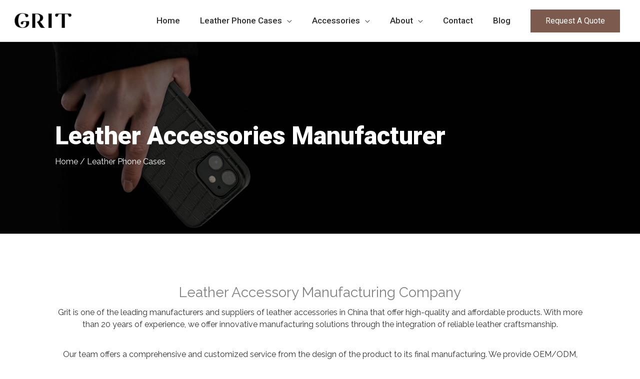

--- FILE ---
content_type: text/css
request_url: https://gritleather.com/wp-content/cache/min/1/wp-content/plugins/bb-ultimate-addon/modules/uabb-beforeafterslider/css/twentytwenty.css?ver=1703582417
body_size: 1592
content:
.uabb-ba-container{overflow:hidden}.twentytwenty-horizontal .twentytwenty-handle:before,.twentytwenty-horizontal .twentytwenty-handle:after,.twentytwenty-vertical .twentytwenty-handle:before,.twentytwenty-vertical .twentytwenty-handle:after{content:" ";display:block;background:#fff;position:absolute;z-index:30;box-shadow:0 0 12px rgba(51,51,51,.5)}.twentytwenty-horizontal .twentytwenty-handle:before,.twentytwenty-horizontal .twentytwenty-handle:after{width:3px;height:9999px;left:50%;margin-left:-1.5px}.twentytwenty-vertical .twentytwenty-handle:before,.twentytwenty-vertical .twentytwenty-handle:after{width:9999px;height:3px;top:50%;margin-top:-1.5px}.twentytwenty-before-label,.twentytwenty-after-label,.twentytwenty-overlay{position:absolute;top:0;width:100%;height:100%;-webkit-transition-duration:.5s;transition-duration:.5s}.internet-explorer .twentytwenty-before-label,.twentytwenty-after-label,.twentytwenty-overlay{bottom:0}.twentytwenty-before-label,.twentytwenty-after-label{opacity:0;-ms-filter:progid:DXImageTransform.Microsoft.Alpha(Opacity=0);display:-webkit-box;display:-ms-flexbox;display:flex}.twentytwenty-before-label:before,.twentytwenty-after-label:before{color:#fff;font-size:13px;letter-spacing:.1em;position:absolute;background:rgba(255,255,255,.2);line-height:38px;padding:0 20px;border-radius:2px}.twentytwenty-left-arrow,.twentytwenty-right-arrow,.twentytwenty-up-arrow,.twentytwenty-down-arrow{width:0;height:0;border:6px inset transparent;display:inline-block}.internet-explorer .twentytwenty-container{z-index:auto}.twentytwenty-container{box-sizing:content-box;z-index:0;overflow:hidden;position:relative;-webkit-user-select:none;-moz-user-select:none;max-width:100%}.twentytwenty-container img{max-width:100%;position:absolute;top:0;display:block}.twentytwenty-container.active .twentytwenty-overlay,.twentytwenty-container.active :hover.twentytwenty-overlay{background:rgba(0,0,0,0)}.twentytwenty-container.active .twentytwenty-overlay .twentytwenty-before-label,.twentytwenty-container.active .twentytwenty-overlay .twentytwenty-after-label,.twentytwenty-container.active :hover.twentytwenty-overlay .twentytwenty-before-label,.twentytwenty-container.active :hover.twentytwenty-overlay .twentytwenty-after-label{opacity:0;-ms-filter:progid:DXImageTransform.Microsoft.Alpha(Opacity=0)}.twentytwenty-container *{box-sizing:content-box}.twentytwenty-before-label:before{content:"Before"}.twentytwenty-after-label:before{content:"After"}.twentytwenty-horizontal .twentytwenty-before-label:before{left:10px}.twentytwenty-horizontal .twentytwenty-after-label:before{right:10px}.twentytwenty-vertical .twentytwenty-before-label:before{top:10px}.twentytwenty-vertical .twentytwenty-after-label:before{bottom:10px}.twentytwenty-overlay{-webkit-transition-property:background;transition-property:background;background:rgba(0,0,0,0);z-index:25}.twentytwenty-overlay:hover{background:rgba(0,0,0,.5)}.twentytwenty-before{z-index:20}.twentytwenty-after{z-index:10}.twentytwenty-handle{height:38px;width:38px;position:absolute;left:50%;top:50%;margin-left:-22px;margin-top:-22px;border:3px solid #fff;border-radius:1000px;box-shadow:0 0 12px rgba(51,51,51,.5);z-index:40;cursor:pointer;display:-webkit-box;display:-ms-flexbox;display:flex;-webkit-box-align:center;-ms-flex-align:center;align-items:center;-webkit-box-pack:center;-ms-flex-pack:center;justify-content:center}.twentytwenty-horizontal .twentytwenty-handle:before{bottom:50%;margin-bottom:22px;box-shadow:0 3px 0 white,0 0 12px rgba(51,51,51,.5)}.twentytwenty-horizontal .twentytwenty-handle:after{top:50%;margin-top:22px;box-shadow:0 -3px 0 white,0 0 12px rgba(51,51,51,.5)}.twentytwenty-vertical .twentytwenty-handle:before{left:50%;margin-left:22px;box-shadow:3px 0 0 white,0 0 12px rgba(51,51,51,.5)}.twentytwenty-vertical .twentytwenty-handle:after{right:50%;margin-right:22px;box-shadow:-3px 0 0 white,0 0 12px rgba(51,51,51,.5)}.twentytwenty-left-arrow{border-right:6px solid #fff;margin-right:10px}.twentytwenty-right-arrow{border-left:6px solid #fff}.twentytwenty-up-arrow{border-bottom:6px solid #fff}.twentytwenty-down-arrow{border-top:6px solid #fff}.twentytwenty-vertical .twentytwenty-handle{display:-webkit-box;display:-ms-flexbox;display:flex;-webkit-box-orient:vertical;-webkit-box-direction:reverse;-ms-flex-direction:column-reverse;flex-direction:column-reverse}.twentytwenty-vertical .twentytwenty-handle span:last-of-type{margin-bottom:10px}.uabb-move-on-hover .twentytwenty-overlay .twentytwenty-before-label,.uabb-move-on-hover .twentytwenty-overlay .twentytwenty-after-label{-webkit-transition:all linear 300ms;transition:all linear 300ms}.uabb-move-on-hover.active .twentytwenty-overlay .twentytwenty-before-label,.uabb-move-on-hover.active .twentytwenty-overlay .twentytwenty-after-label{opacity:.3;-ms-filter:progid:DXImageTransform.Microsoft.Alpha(Opacity=30)}.uabb-move-on-hover:hover .twentytwenty-overlay .twentytwenty-before-label,.uabb-move-on-hover:hover .twentytwenty-overlay .twentytwenty-after-label{opacity:.3;-ms-filter:progid:DXImageTransform.Microsoft.Alpha(Opacity=30);-webkit-animation-name:fadelabel;animation-name:fadelabel;-webkit-animation-duration:3s;animation-duration:3s}.twentytwenty-overlay:hover .twentytwenty-after-label,.twentytwenty-overlay:hover .twentytwenty-before-label{opacity:1;-ms-filter:progid:DXImageTransform.Microsoft.Alpha(Opacity=100)}@-webkit-keyframes fadelabel{0%{opacity:1;-ms-filter:progid:DXImageTransform.Microsoft.Alpha(Opacity=100)}50%{opacity:.5;-ms-filter:progid:DXImageTransform.Microsoft.Alpha(Opacity=50)}100%{opacity:.3;-ms-filter:progid:DXImageTransform.Microsoft.Alpha(Opacity=30)}}@keyframes fadelabel{0%{opacity:1;-ms-filter:progid:DXImageTransform.Microsoft.Alpha(Opacity=100)}50%{opacity:.5;-ms-filter:progid:DXImageTransform.Microsoft.Alpha(Opacity=50)}100%{opacity:.3;-ms-filter:progid:DXImageTransform.Microsoft.Alpha(Opacity=30)}}.internet-explorer .twentytwenty-left-arrow,.internet-explorer .twentytwenty-right-arrow,.internet-explorer .twentytwenty-up-arrow,.internet-explorer .twentytwenty-down-arrow{position:absolute}.internet-explorer .twentytwenty-left-arrow{left:0}.internet-explorer .twentytwenty-right-arrow{right:0}.internet-explorer .twentytwenty-down-arrow{bottom:0}.internet-explorer .twentytwenty-vertical .twentytwenty-handle span:last-of-type{top:0}.uabb-adv-accordion-content .twentytwenty-container *,.uabb-tab-acc-content .twentytwenty-container *,.uabb-modal-content-data .twentytwenty-container *{-webkit-box-sizing:border-box;-moz-box-sizing:border-box;box-sizing:border-box}.internet-explorer .twentytwenty-horizontal .twentytwenty-left-arrow,.internet-explorer .twentytwenty-horizontal .twentytwenty-right-arrow,.firefox .twentytwenty-horizontal .uabb-label-position-center .twentytwenty-before-label:before,.firefox .twentytwenty-horizontal .uabb-label-position-center .twentytwenty-after-label:before,.internet-explorer .twentytwenty-horizontal .uabb-label-position-center .twentytwenty-before-label:before,.internet-explorer .twentytwenty-horizontal .uabb-label-position-center .twentytwenty-after-label:before,.safari .twentytwenty-horizontal .uabb-label-position-center .twentytwenty-before-label:before,.safari .twentytwenty-horizontal .uabb-label-position-center .twentytwenty-after-label:before{top:50%;transform:translateY(-50%)}.internet-explorer .twentytwenty-vertical .twentytwenty-up-arrow,.internet-explorer .twentytwenty-vertical .twentytwenty-down-arrow,.firefox .twentytwenty-vertical .uabb-label-position-center .twentytwenty-before-label:before,.firefox .twentytwenty-vertical .uabb-label-position-center .twentytwenty-after-label:before,.internet-explorer .twentytwenty-vertical .uabb-label-position-center .twentytwenty-before-label:before,.internet-explorer .twentytwenty-vertical .uabb-label-position-center .twentytwenty-after-label:before,.safari .twentytwenty-vertical .uabb-label-position-center .twentytwenty-before-label:before,.safari .twentytwenty-vertical .uabb-label-position-center .twentytwenty-after-label:before{left:50%;transform:translateX(-50%)}

--- FILE ---
content_type: text/css
request_url: https://gritleather.com/wp-content/cache/min/1/wp-content/uploads/bb-plugin/cache/422-layout.css?ver=1703582667
body_size: 16580
content:
.fl-builder-content *,.fl-builder-content *:before,.fl-builder-content *:after{-webkit-box-sizing:border-box;-moz-box-sizing:border-box;box-sizing:border-box}.fl-row:before,.fl-row:after,.fl-row-content:before,.fl-row-content:after,.fl-col-group:before,.fl-col-group:after,.fl-col:before,.fl-col:after,.fl-module:before,.fl-module:after,.fl-module-content:before,.fl-module-content:after{display:table;content:" "}.fl-row:after,.fl-row-content:after,.fl-col-group:after,.fl-col:after,.fl-module:after,.fl-module-content:after{clear:both}.fl-clear{clear:both}.fl-clearfix:before,.fl-clearfix:after{display:table;content:" "}.fl-clearfix:after{clear:both}.sr-only{position:absolute;width:1px;height:1px;padding:0;overflow:hidden;clip:rect(0,0,0,0);white-space:nowrap;border:0}.fl-visible-large,.fl-visible-medium,.fl-visible-mobile,.fl-col-group-equal-height .fl-col.fl-visible-large,.fl-col-group-equal-height .fl-col.fl-visible-medium,.fl-col-group-equal-height .fl-col.fl-visible-mobile{display:none}.fl-visible-desktop{display:block}.fl-col-group-equal-height .fl-col.fl-visible-desktop{display:flex}.fl-row,.fl-row-content{margin-left:auto;margin-right:auto;min-width:0}.fl-row-content-wrap{position:relative}.fl-builder-mobile .fl-row-bg-photo .fl-row-content-wrap{background-attachment:scroll}.fl-row-bg-video,.fl-row-bg-video .fl-row-content,.fl-row-bg-embed,.fl-row-bg-embed .fl-row-content{position:relative}.fl-row-bg-video .fl-bg-video,.fl-row-bg-embed .fl-bg-embed-code{bottom:0;left:0;overflow:hidden;position:absolute;right:0;top:0}.fl-row-bg-video .fl-bg-video video,.fl-row-bg-embed .fl-bg-embed-code video{bottom:0;left:0;max-width:none;position:absolute;right:0;top:0}.fl-row-bg-video .fl-bg-video video{min-width:100%;min-height:100%;width:auto;height:auto}.fl-row-bg-video .fl-bg-video iframe,.fl-row-bg-embed .fl-bg-embed-code iframe{pointer-events:none;width:100vw;height:56.25vw;max-width:none;min-height:100vh;min-width:177.77vh;position:absolute;top:50%;left:50%;transform:translate(-50%,-50%);-ms-transform:translate(-50%,-50%);-webkit-transform:translate(-50%,-50%)}.fl-bg-video-fallback{background-position:50% 50%;background-repeat:no-repeat;background-size:cover;bottom:0;left:0;position:absolute;right:0;top:0}.fl-row-bg-slideshow,.fl-row-bg-slideshow .fl-row-content{position:relative}.fl-row .fl-bg-slideshow{bottom:0;left:0;overflow:hidden;position:absolute;right:0;top:0;z-index:0}.fl-builder-edit .fl-row .fl-bg-slideshow *{bottom:0;height:auto!important;left:0;position:absolute!important;right:0;top:0}.fl-row-bg-overlay .fl-row-content-wrap:after{border-radius:inherit;content:'';display:block;position:absolute;top:0;right:0;bottom:0;left:0;z-index:0}.fl-row-bg-overlay .fl-row-content{position:relative;z-index:1}.fl-row-default-height .fl-row-content-wrap,.fl-row-custom-height .fl-row-content-wrap{display:-webkit-box;display:-webkit-flex;display:-ms-flexbox;display:flex;min-height:100vh}.fl-row-overlap-top .fl-row-content-wrap{display:-webkit-inline-box;display:-webkit-inline-flex;display:-moz-inline-box;display:-ms-inline-flexbox;display:inline-flex;width:100%}.fl-row-default-height .fl-row-content-wrap,.fl-row-custom-height .fl-row-content-wrap{min-height:0}.fl-row-default-height .fl-row-content,.fl-row-full-height .fl-row-content,.fl-row-custom-height .fl-row-content{-webkit-box-flex:1 1 auto;-moz-box-flex:1 1 auto;-webkit-flex:1 1 auto;-ms-flex:1 1 auto;flex:1 1 auto}.fl-row-default-height .fl-row-full-width.fl-row-content,.fl-row-full-height .fl-row-full-width.fl-row-content,.fl-row-custom-height .fl-row-full-width.fl-row-content{max-width:100%;width:100%}.fl-builder-ie-11 .fl-row.fl-row-full-height:not(.fl-visible-medium):not(.fl-visible-medium-mobile):not(.fl-visible-mobile),.fl-builder-ie-11 .fl-row.fl-row-custom-height:not(.fl-visible-medium):not(.fl-visible-medium-mobile):not(.fl-visible-mobile){display:flex;flex-direction:column;height:100%}.fl-builder-ie-11 .fl-row-full-height .fl-row-content-wrap,.fl-builder-ie-11 .fl-row-custom-height .fl-row-content-wrap{height:auto}.fl-builder-ie-11 .fl-row-full-height .fl-row-content,.fl-builder-ie-11 .fl-row-custom-height .fl-row-content{flex:0 0 auto;flex-basis:100%;margin:0}.fl-builder-ie-11 .fl-row-full-height.fl-row-align-top .fl-row-content,.fl-builder-ie-11 .fl-row-full-height.fl-row-align-bottom .fl-row-content,.fl-builder-ie-11 .fl-row-custom-height.fl-row-align-top .fl-row-content,.fl-builder-ie-11 .fl-row-custom-height.fl-row-align-bottom .fl-row-content{margin:0 auto}.fl-builder-ie-11 .fl-row-full-height.fl-row-align-center .fl-col-group:not(.fl-col-group-equal-height),.fl-builder-ie-11 .fl-row-custom-height.fl-row-align-center .fl-col-group:not(.fl-col-group-equal-height){display:flex;align-items:center;justify-content:center;-webkit-align-items:center;-webkit-box-align:center;-webkit-box-pack:center;-webkit-justify-content:center;-ms-flex-align:center;-ms-flex-pack:center}.fl-row-default-height.fl-row-align-center .fl-row-content-wrap,.fl-row-full-height.fl-row-align-center .fl-row-content-wrap,.fl-row-custom-height.fl-row-align-center .fl-row-content-wrap{align-items:center;justify-content:center;-webkit-align-items:center;-webkit-box-align:center;-webkit-box-pack:center;-webkit-justify-content:center;-ms-flex-align:center;-ms-flex-pack:center}.fl-row-default-height.fl-row-align-bottom .fl-row-content-wrap,.fl-row-full-height.fl-row-align-bottom .fl-row-content-wrap,.fl-row-custom-height.fl-row-align-bottom .fl-row-content-wrap{align-items:flex-end;justify-content:flex-end;-webkit-align-items:flex-end;-webkit-justify-content:flex-end;-webkit-box-align:end;-webkit-box-pack:end;-ms-flex-align:end;-ms-flex-pack:end}.fl-builder-ie-11 .fl-row-full-height.fl-row-align-bottom .fl-row-content-wrap,.fl-builder-ie-11 .fl-row-custom-height.fl-row-align-bottom .fl-row-content-wrap{justify-content:flex-start;-webkit-justify-content:flex-start}.fl-col-group-equal-height{display:flex;flex-wrap:wrap;width:100%}.fl-col-group-equal-height.fl-col-group-has-child-loading{flex-wrap:nowrap}.fl-col-group-equal-height .fl-col,.fl-col-group-equal-height .fl-col-content{display:flex;flex:1 1 auto}.fl-col-group-equal-height .fl-col-content{flex-direction:column;flex-shrink:1;min-width:1px;max-width:100%;width:100%}.fl-col-group-equal-height:before,.fl-col-group-equal-height .fl-col:before,.fl-col-group-equal-height .fl-col-content:before,.fl-col-group-equal-height:after,.fl-col-group-equal-height .fl-col:after,.fl-col-group-equal-height .fl-col-content:after{content:none}.fl-col-group-nested.fl-col-group-equal-height.fl-col-group-align-top .fl-col-content,.fl-col-group-equal-height.fl-col-group-align-top .fl-col-content{justify-content:flex-start}.fl-col-group-nested.fl-col-group-equal-height.fl-col-group-align-center .fl-col-content,.fl-col-group-equal-height.fl-col-group-align-center .fl-col-content{align-items:center;justify-content:center}.fl-col-group-nested.fl-col-group-equal-height.fl-col-group-align-bottom .fl-col-content,.fl-col-group-equal-height.fl-col-group-align-bottom .fl-col-content{justify-content:flex-end}.fl-col-group-equal-height.fl-col-group-align-center .fl-module,.fl-col-group-equal-height.fl-col-group-align-center .fl-col-group{width:100%}.fl-builder-ie-11 .fl-col-group-equal-height,.fl-builder-ie-11 .fl-col-group-equal-height .fl-col,.fl-builder-ie-11 .fl-col-group-equal-height .fl-col-content,.fl-builder-ie-11 .fl-col-group-equal-height .fl-module,.fl-col-group-equal-height.fl-col-group-align-center .fl-col-group{min-height:1px}.fl-col{float:left;min-height:1px}.fl-col-bg-overlay .fl-col-content{position:relative}.fl-col-bg-overlay .fl-col-content:after{border-radius:inherit;content:'';display:block;position:absolute;top:0;right:0;bottom:0;left:0;z-index:0}.fl-col-bg-overlay .fl-module{position:relative;z-index:2}.fl-module img{max-width:100%}.fl-builder-module-template{margin:0 auto;max-width:1100px;padding:20px}.fl-builder-content a.fl-button,.fl-builder-content a.fl-button:visited{border-radius:4px;-moz-border-radius:4px;-webkit-border-radius:4px;display:inline-block;font-size:16px;font-weight:400;line-height:18px;padding:12px 24px;text-decoration:none;text-shadow:none}.fl-builder-content .fl-button:hover{text-decoration:none}.fl-builder-content .fl-button:active{position:relative;top:1px}.fl-builder-content .fl-button-width-full .fl-button{display:block;text-align:center}.fl-builder-content .fl-button-width-custom .fl-button{display:inline-block;text-align:center;max-width:100%}.fl-builder-content .fl-button-left{text-align:left}.fl-builder-content .fl-button-center{text-align:center}.fl-builder-content .fl-button-right{text-align:right}.fl-builder-content .fl-button i{font-size:1.3em;height:auto;margin-right:8px;vertical-align:middle;width:auto}.fl-builder-content .fl-button i.fl-button-icon-after{margin-left:8px;margin-right:0}.fl-builder-content .fl-button-has-icon .fl-button-text{vertical-align:middle}.fl-icon-wrap{display:inline-block}.fl-icon{display:table-cell;vertical-align:middle}.fl-icon a{text-decoration:none}.fl-icon i{float:right;height:auto;width:auto}.fl-icon i:before{border:none!important;height:auto;width:auto}.fl-icon-text{display:table-cell;text-align:left;padding-left:15px;vertical-align:middle}.fl-icon-text-empty{display:none}.fl-icon-text *:last-child{margin:0!important;padding:0!important}.fl-icon-text a{text-decoration:none}.fl-icon-text span{display:block}.fl-icon-text span.mce-edit-focus{min-width:1px}.fl-photo{line-height:0;position:relative}.fl-photo-align-left{text-align:left}.fl-photo-align-center{text-align:center}.fl-photo-align-right{text-align:right}.fl-photo-content{display:inline-block;line-height:0;position:relative;max-width:100%}.fl-photo-img-svg{width:100%}.fl-photo-content img{display:inline;height:auto;max-width:100%}.fl-photo-crop-circle img{-webkit-border-radius:100%;-moz-border-radius:100%;border-radius:100%}.fl-photo-caption{font-size:13px;line-height:18px;overflow:hidden;text-overflow:ellipsis}.fl-photo-caption-below{padding-bottom:20px;padding-top:10px}.fl-photo-caption-hover{background:rgba(0,0,0,.7);bottom:0;color:#fff;left:0;opacity:0;filter:alpha(opacity=0);padding:10px 15px;position:absolute;right:0;-webkit-transition:opacity 0.3s ease-in;-moz-transition:opacity 0.3s ease-in;transition:opacity 0.3s ease-in}.fl-photo-content:hover .fl-photo-caption-hover{opacity:100;filter:alpha(opacity=100)}.fl-builder-pagination,.fl-builder-pagination-load-more{padding:40px 0}.fl-builder-pagination ul.page-numbers{list-style:none;margin:0;padding:0;text-align:center}.fl-builder-pagination li{display:inline-block;list-style:none;margin:0;padding:0}.fl-builder-pagination li a.page-numbers,.fl-builder-pagination li span.page-numbers{border:1px solid #e6e6e6;display:inline-block;padding:5px 10px;margin:0 0 5px}.fl-builder-pagination li a.page-numbers:hover,.fl-builder-pagination li span.current{background:#f5f5f5;text-decoration:none}.fl-slideshow,.fl-slideshow *{-webkit-box-sizing:content-box;-moz-box-sizing:content-box;box-sizing:content-box}.fl-slideshow .fl-slideshow-image img{max-width:none!important}.fl-slideshow-social{line-height:0!important}.fl-slideshow-social *{margin:0!important}.fl-builder-content .bx-wrapper .bx-viewport{background:transparent;border:none;box-shadow:none;-moz-box-shadow:none;-webkit-box-shadow:none;left:0}.mfp-wrap button.mfp-arrow,.mfp-wrap button.mfp-arrow:active,.mfp-wrap button.mfp-arrow:hover,.mfp-wrap button.mfp-arrow:focus{background:transparent!important;border:none!important;outline:none;position:absolute;top:50%;box-shadow:none!important;-moz-box-shadow:none!important;-webkit-box-shadow:none!important}.mfp-wrap .mfp-close,.mfp-wrap .mfp-close:active,.mfp-wrap .mfp-close:hover,.mfp-wrap .mfp-close:focus{background:transparent!important;border:none!important;outline:none;position:absolute;top:0;box-shadow:none!important;-moz-box-shadow:none!important;-webkit-box-shadow:none!important}.admin-bar .mfp-wrap .mfp-close,.admin-bar .mfp-wrap .mfp-close:active,.admin-bar .mfp-wrap .mfp-close:hover,.admin-bar .mfp-wrap .mfp-close:focus{top:32px!important}img.mfp-img{padding:0}.mfp-counter{display:none}.mfp-wrap .mfp-preloader.fa{font-size:30px}.fl-form-field{margin-bottom:15px}.fl-form-field input.fl-form-error{border-color:#DD6420}.fl-form-error-message{clear:both;color:#DD6420;display:none;padding-top:8px;font-size:12px;font-weight:lighter}.fl-form-button-disabled{opacity:.5}.fl-animation{opacity:0}.fl-builder-preview .fl-animation,.fl-builder-edit .fl-animation,.fl-animated{opacity:1}.fl-animated{animation-fill-mode:both;-webkit-animation-fill-mode:both}.fl-button.fl-button-icon-animation i{width:0!important;opacity:0;-ms-filter:"alpha(opacity=0)";transition:all 0.2s ease-out;-webkit-transition:all 0.2s ease-out}.fl-button.fl-button-icon-animation:hover i{opacity:1! important;-ms-filter:"alpha(opacity=100)"}.fl-button.fl-button-icon-animation i.fl-button-icon-after{margin-left:0px!important}.fl-button.fl-button-icon-animation:hover i.fl-button-icon-after{margin-left:10px!important}.fl-button.fl-button-icon-animation i.fl-button-icon-before{margin-right:0!important}.fl-button.fl-button-icon-animation:hover i.fl-button-icon-before{margin-right:20px!important;margin-left:-10px}.single:not(.woocommerce).single-fl-builder-template .fl-content{width:100%}.fl-builder-layer{position:absolute;top:0;left:0;right:0;bottom:0;z-index:0;pointer-events:none;overflow:hidden}.fl-builder-shape-layer{z-index:0}.fl-builder-shape-layer.fl-builder-bottom-edge-layer{z-index:1}.fl-row-bg-overlay .fl-builder-shape-layer{z-index:1}.fl-row-bg-overlay .fl-builder-shape-layer.fl-builder-bottom-edge-layer{z-index:2}.fl-row-has-layers .fl-row-content{z-index:1}.fl-row-bg-overlay .fl-row-content{z-index:2}.fl-builder-layer>*{display:block;position:absolute;top:0;left:0;width:100%}.fl-builder-layer+.fl-row-content{position:relative}.fl-builder-layer .fl-shape{fill:#aaa;stroke:none;stroke-width:0;width:100%}@supports (-webkit-touch-callout:inherit){.fl-row.fl-row-bg-parallax .fl-row-content-wrap,.fl-row.fl-row-bg-fixed .fl-row-content-wrap{background-position:center!important;background-attachment:scroll!important}}@supports (-webkit-touch-callout:none){.fl-row.fl-row-bg-fixed .fl-row-content-wrap{background-position:center!important;background-attachment:scroll!important}}.fl-builder-content a.fl-button,.fl-builder-content a.fl-button:visited{background:#fafafa;border:1px solid #ccc;color:#333}.fl-builder-content a.fl-button *,.fl-builder-content a.fl-button:visited *{color:#333}.fl-row-fixed-width{max-width:1100px}.fl-row-content-wrap{margin-top:0;margin-right:0;margin-bottom:0;margin-left:0}.fl-row-content-wrap{padding-top:20px;padding-right:20px;padding-bottom:20px;padding-left:20px}.fl-col-content{margin-top:0;margin-right:0;margin-bottom:0;margin-left:0}.fl-col-content{padding-top:0;padding-right:0;padding-bottom:0;padding-left:0}.fl-module-content{margin-top:20px;margin-right:20px;margin-bottom:20px;margin-left:20px}@media (max-width:1200px){.fl-visible-desktop,.fl-visible-medium,.fl-visible-mobile,.fl-col-group-equal-height .fl-col.fl-visible-desktop,.fl-col-group-equal-height .fl-col.fl-visible-medium,.fl-col-group-equal-height .fl-col.fl-visible-mobile{display:none}.fl-visible-large{display:block}.fl-col-group-equal-height .fl-col.fl-visible-large{display:flex}}@media (max-width:992px){.fl-visible-desktop,.fl-visible-large,.fl-visible-mobile,.fl-col-group-equal-height .fl-col.fl-visible-desktop,.fl-col-group-equal-height .fl-col.fl-visible-large,.fl-col-group-equal-height .fl-col.fl-visible-mobile{display:none}.fl-visible-medium{display:block}.fl-col-group-equal-height .fl-col.fl-visible-medium{display:flex}.fl-col-group.fl-col-group-medium-reversed{display:-webkit-flex;display:flex;-webkit-flex-wrap:wrap-reverse;flex-wrap:wrap-reverse;flex-direction:row-reverse}}@media (max-width:768px){.fl-visible-desktop,.fl-visible-large,.fl-visible-medium,.fl-col-group-equal-height .fl-col.fl-visible-desktop,.fl-col-group-equal-height .fl-col.fl-visible-large,.fl-col-group-equal-height .fl-col.fl-visible-medium{display:none}.fl-visible-mobile{display:block}.fl-col-group-equal-height .fl-col.fl-visible-mobile{display:flex}.fl-row-content-wrap{background-attachment:scroll!important}.fl-row-bg-parallax .fl-row-content-wrap{background-attachment:scroll!important;background-position:center center!important}.fl-col-group.fl-col-group-equal-height>.fl-col-group-custom-width{display:-webkit-box;display:-webkit-flex;display:flex}.fl-col-group.fl-col-group-responsive-reversed{display:-webkit-flex;display:flex;-webkit-flex-wrap:wrap-reverse;flex-wrap:wrap-reverse;flex-direction:row-reverse}.fl-col-group.fl-col-group-medium-reversed:not(.fl-col-group-responsive-reversed){display:unset;display:unset;-webkit-flex-wrap:unset;flex-wrap:unset;flex-direction:unset}.fl-col-group .fl-col:not(.fl-col-small-custom-width){flex-basis:100%;max-width:100%}.fl-col{clear:both;float:none;margin-left:auto;margin-right:auto;width:auto!important}.fl-col-small:not(.fl-col-small-full-width){max-width:400px}.fl-block-col-resize{display:none}.fl-row[data-node] .fl-row-content-wrap{margin:0;padding-left:0;padding-right:0}.fl-row[data-node] .fl-bg-video,.fl-row[data-node] .fl-bg-slideshow{left:0;right:0}.fl-col[data-node] .fl-col-content{margin:0;padding-left:0;padding-right:0}}.page .fl-post-header,.single-fl-builder-template .fl-post-header{display:none}.fl-node-1it537f4qkmo>.fl-row-content-wrap:after{background-color:rgba(0,0,0,.51)}.fl-node-1it537f4qkmo>.fl-row-content-wrap{background-image:url(https://gritleather.com/wp-content/uploads/2021/04/leather-phone-cases-slide-bkg.jpeg);background-repeat:no-repeat;background-position:center center;background-attachment:scroll;background-size:cover}.fl-node-1it537f4qkmo>.fl-row-content-wrap{padding-top:140px;padding-bottom:100px}.fl-node-pit2vh0wfk8m>.fl-row-content-wrap{padding-top:80px;padding-bottom:60px}.fl-node-mcg4l30aw6i8>.fl-row-content-wrap{background-image:linear-gradient(90deg,#fbf8f6 40%,#ecdcd2 100%)}.fl-node-mcg4l30aw6i8 .fl-row-content{max-width:1280px}.fl-node-mcg4l30aw6i8>.fl-row-content-wrap{padding-top:100px;padding-bottom:80px}.fl-node-kxr7pqmi1tau>.fl-row-content-wrap{background-color:#fff}.fl-node-kxr7pqmi1tau .fl-row-content{max-width:1280px}.fl-node-kxr7pqmi1tau>.fl-row-content-wrap{padding-top:100px;padding-bottom:80px}.fl-node-lcy6g92za3xo>.fl-row-content-wrap{background-image:linear-gradient(90deg,#ffffff 20%,#ededed 100%)}.fl-node-lcy6g92za3xo .fl-row-content{max-width:1280px}.fl-node-lcy6g92za3xo>.fl-row-content-wrap{padding-top:100px;padding-bottom:80px}.fl-node-3z0iny4kjdf6>.fl-row-content-wrap{background-color:#fff}.fl-node-3z0iny4kjdf6 .fl-row-content{max-width:1280px}.fl-node-3z0iny4kjdf6>.fl-row-content-wrap{padding-top:100px;padding-bottom:80px}.fl-node-wc0nsjthkdof>.fl-row-content-wrap{background-image:linear-gradient(90deg,#ffffff 0%,#ededed 100%);border-style:solid;border-width:0;background-clip:border-box;border-color:#e3e3e3;border-bottom-width:1px}.fl-node-wc0nsjthkdof>.fl-row-content-wrap{padding-top:120px;padding-bottom:100px}.fl-node-iadsnz9m8lgq>.fl-row-content-wrap{padding-top:100px;padding-bottom:60px}.fl-node-d6h4ruzxl1fs>.fl-row-content-wrap{padding-right:0;padding-left:0}.fl-node-ds3tile6h4w1>.fl-row-content-wrap{padding-top:100px;padding-bottom:120px}.fl-node-z94jvc6osbxt>.fl-row-content-wrap{background-image:linear-gradient(90deg,#ecdcd2 40%,#fafafa 100%)}.fl-node-z94jvc6osbxt>.fl-row-content-wrap{padding-top:120px;padding-bottom:80px}.fl-node-vn3j56aeu49q{width:100%}.fl-node-wud723ailfhz{width:100%}.fl-node-mrwid394u8ln{width:50%}.fl-node-mrwid394u8ln>.fl-col-content{margin-right:20px}.fl-node-i9a8d4cbtkwh{width:50%}.fl-node-mvjzgealk5wb{width:50%}.fl-node-mvjzgealk5wb>.fl-col-content{margin-left:20px}.fl-node-3dmkrt6eznwy{width:50%}.fl-node-t57dpql8fczw{width:50%}.fl-node-bza4qhwcslx5{width:50%}.fl-node-htuqjw5g4r9n{width:50%}.fl-node-fx8mo7trl9ds{width:50%}.fl-node-fx8mo7trl9ds>.fl-col-content{margin-left:20px}.fl-node-q7xulv3yg5wd{width:50%}.fl-node-84e2b7lip1or{width:50%}.fl-node-5qposhdzwm1f{width:50%}.fl-node-5qposhdzwm1f>.fl-col-content{margin-left:20px}.fl-node-q41lmtiv6en3{width:50%}.fl-node-z3i68eqpsox1{width:50%}.fl-node-rivz5taow8mg{width:50%}.fl-node-baotsev5qr3j{width:50%}.fl-node-9qjl38gzbysc{width:50%}.fl-node-105obdynz379{width:100%}.fl-node-105obdynz379>.fl-col-content{padding-left:40px}.fl-node-1uzyrvaqpxwl{width:100%}.fl-node-tlfcwdbyuk86{width:20%}.fl-node-02schrn7faz3{width:20%}.fl-node-v0rmy681uazk{width:20%}.fl-node-ntx3wq48rj91{width:20%}.fl-node-xn7qeztcihrp{width:20%}.fl-node-k9u0cz2vdx7n{width:20%}.fl-node-afli7s6humyg{width:20%}.fl-node-xz57tpfa09wy{width:20%}.fl-node-aptyn9h426m0{width:20%}.fl-node-bapcr0qmjz8y{width:20%}.fl-node-ydlzx3h9078w{width:35%}.fl-node-ydlzx3h9078w>.fl-col-content{border-style:solid;border-width:0;background-clip:border-box;border-color:#e1e1e1;border-right-width:1px}.fl-node-lsokcndvgjt4{width:65%}.fl-node-xm64b1jo2tgu{width:25%}.fl-node-xm64b1jo2tgu>.fl-col-content{padding-top:40px}.fl-node-irweh0q5ljav{width:25%}.fl-node-irweh0q5ljav>.fl-col-content{padding-top:40px}.fl-node-9xkam6buol4n{width:25%}.fl-node-9xkam6buol4n>.fl-col-content{padding-top:40px}.fl-node-mykpfe54ra0u{width:25%}.fl-node-mykpfe54ra0u>.fl-col-content{padding-top:40px}.fl-node-08eozgit2pk4{width:100%}.fl-node-vyiqxe4zbjnd{width:50%}.fl-node-m10nh4r3uyt6{color:#fff}.fl-builder-content .fl-node-m10nh4r3uyt6 *:not(span):not(input):not(textarea):not(select):not(a):not(h1):not(h2):not(h3):not(h4):not(h5):not(h6):not(.fl-menu-mobile-toggle){color:#fff}.fl-builder-content .fl-node-m10nh4r3uyt6 a{color:#fff}.fl-builder-content .fl-node-m10nh4r3uyt6 a:hover{color:#fff}.fl-builder-content .fl-node-m10nh4r3uyt6 h1,.fl-builder-content .fl-node-m10nh4r3uyt6 h2,.fl-builder-content .fl-node-m10nh4r3uyt6 h3,.fl-builder-content .fl-node-m10nh4r3uyt6 h4,.fl-builder-content .fl-node-m10nh4r3uyt6 h5,.fl-builder-content .fl-node-m10nh4r3uyt6 h6,.fl-builder-content .fl-node-m10nh4r3uyt6 h1 a,.fl-builder-content .fl-node-m10nh4r3uyt6 h2 a,.fl-builder-content .fl-node-m10nh4r3uyt6 h3 a,.fl-builder-content .fl-node-m10nh4r3uyt6 h4 a,.fl-builder-content .fl-node-m10nh4r3uyt6 h5 a,.fl-builder-content .fl-node-m10nh4r3uyt6 h6 a{color:#fff}.fl-node-m10nh4r3uyt6{width:50%}.fl-node-m10nh4r3uyt6>.fl-col-content{background-color:#5a4c43}.fl-node-m10nh4r3uyt6>.fl-col-content{padding-top:7%;padding-right:10%;padding-bottom:1%;padding-left:12%}.fl-node-tjvwqd0pf87m{width:40%}.fl-node-8vixfg1tl6hy{width:60%}.fl-node-eukxsfp7ly02{width:100%}.fl-node-fcr2m9856gxy{width:33.333%}.fl-node-fcr2m9856gxy>.fl-col-content{border-color:#ccc;border-top-width:1px;border-right-width:1px;border-bottom-width:1px;border-left-width:1px}.fl-node-fcr2m9856gxy>.fl-col-content{margin-right:20px}.fl-node-upibco5f0ejx{width:33.333%}.fl-node-upibco5f0ejx>.fl-col-content{border-color:#ccc;border-top-width:1px;border-right-width:1px;border-bottom-width:1px;border-left-width:1px}.fl-node-upibco5f0ejx>.fl-col-content{margin-right:20px}.fl-node-rh7mkn86953l{width:33.333%}.fl-node-rh7mkn86953l>.fl-col-content{border-color:#ccc;border-top-width:1px;border-right-width:1px;border-bottom-width:1px;border-left-width:1px}.fl-node-rh7mkn86953l>.fl-col-content{margin-right:20px}.fl-node-s1pni4ktaj3y{width:45%}.fl-node-s1pni4ktaj3y>.fl-col-content{border-top-left-radius:15px;border-top-right-radius:15px;border-bottom-left-radius:15px;border-bottom-right-radius:15px}.fl-node-s1pni4ktaj3y>.fl-col-content{margin-right:40px}.fl-node-14unvfeoc6yj{width:55%}.fl-node-14unvfeoc6yj>.fl-col-content{margin-left:60px}body a.infobox-title-link{text-decoration:none}body h1.uabb-infobox-title,body h2.uabb-infobox-title,body h3.uabb-infobox-title,body h4.uabb-infobox-title,body h5.uabb-infobox-title,body h6.uabb-infobox-title,.uabb-infobox-content .uabb-infobox-title-prefix{margin:0;padding:0}.uabb-module-content .uabb-text-editor :not(a){color:inherit}.uabb-module-content .uabb-text-editor :not(i){font-family:inherit}.uabb-module-content .uabb-text-editor :not(h1):not(h2):not(h3):not(h4):not(h5):not(h6){font-size:inherit;line-height:inherit}.uabb-module-content .uabb-text-editor :not(h1):not(h2):not(h3):not(h4):not(h5):not(h6):not(strong):not(b):not(i){font-weight:inherit}.uabb-infobox-content .uabb-infobox-text p:last-of-type{margin-bottom:0}.uabb-infobox-content .uabb-infobox-text p{padding:0 0 10px}.fl-builder-content .uabb-infobox-text h1,.fl-builder-content .uabb-infobox-text h2,.fl-builder-content .uabb-infobox-text h3,.fl-builder-content .uabb-infobox-text h4,.fl-builder-content .uabb-infobox-text h5,.fl-builder-content .uabb-infobox-text h6{margin:0}.infobox-icon-above-title .uabb-infobox-left-right-wrap,.infobox-icon-below-title .uabb-infobox-left-right-wrap,.infobox-photo-above-title .uabb-infobox-left-right-wrap,.infobox-photo-below-title .uabb-infobox-left-right-wrap{display:block;min-width:100%;width:100%}.infobox-icon-above-title .uabb-icon,.infobox-icon-below-title .uabb-icon,.infobox-photo-above-title .uabb-imgicon-wrap{display:block}.infobox-icon-left-title .uabb-infobox-title,.infobox-icon-right-title .uabb-infobox-title,.infobox-icon-left-title .uabb-imgicon-wrap,.infobox-icon-right-title .uabb-imgicon-wrap,.infobox-photo-left-title .uabb-infobox-title,.infobox-photo-right-title .uabb-infobox-title,.infobox-photo-left-title .uabb-imgicon-wrap,.infobox-photo-right-title .uabb-imgicon-wrap{display:inline-block;vertical-align:middle}.infobox-icon-left-title .left-title-image,.infobox-icon-right-title .right-title-image,.infobox-icon-left .uabb-infobox-left-right-wrap,.infobox-icon-right .uabb-infobox-left-right-wrap,.infobox-photo-left .uabb-infobox-left-right-wrap,.infobox-photo-right .uabb-infobox-left-right-wrap{display:inline-block;width:100%}.infobox-icon-left-title .uabb-imgicon-wrap,.infobox-icon-left .uabb-imgicon-wrap,.infobox-photo-left-title .uabb-imgicon-wrap,.infobox-photo-left .uabb-imgicon-wrap{margin-right:20px}.infobox-icon-right-title .uabb-imgicon-wrap,.infobox-icon-right .uabb-imgicon-wrap,.infobox-photo-right-title .uabb-imgicon-wrap,.infobox-photo-right .uabb-imgicon-wrap{margin-left:20px}.infobox-icon-left .uabb-imgicon-wrap,.infobox-icon-right .uabb-imgicon-wrap,.infobox-icon-left .uabb-infobox-content,.infobox-icon-right .uabb-infobox-content,.infobox-photo-left .uabb-imgicon-wrap,.infobox-photo-right .uabb-imgicon-wrap,.infobox-photo-left .uabb-infobox-content,.infobox-photo-right .uabb-infobox-content{display:inline-block;vertical-align:top}.infobox-photo-below-title .uabb-imgicon-wrap{display:block;margin:10px 0 15px}.infobox-photo-left-title .uabb-infobox-title-wrap,.infobox-icon-left-title .uabb-infobox-title-wrap,.infobox-photo-right-title .uabb-infobox-title-wrap,.infobox-icon-right-title .uabb-infobox-title-wrap{vertical-align:middle}.fl-module-info-box .fl-module-content{display:-webkit-box;display:-webkit-flex;display:-ms-flexbox;display:flex;-webkit-box-orient:vertical;-webkit-box-direction:normal;-webkit-flex-direction:column;-ms-flex-direction:column;flex-direction:column;flex-shrink:1}.fl-module-info-box .uabb-separator-parent{line-height:0}.fl-module-info-box .uabb-infobox-module-link{position:absolute;width:100%;height:100%;left:0;top:0;bottom:0;right:0;z-index:4}@media (max-width:768px){.infobox-photo-left,.infobox-photo-right{display:block}.infobox-photo-left .infobox-photo,.infobox-photo-left-text .infobox-photo{display:block;margin-bottom:15px;padding-left:0;padding-right:0;width:auto}.infobox-photo-right .infobox-photo,.infobox-photo-right-text .infobox-photo{display:block;margin-top:25px;padding-left:0;padding-right:0;width:auto}.infobox-photo-left .infobox-content,.infobox-photo-left-text .infobox-content,.infobox-photo-right .infobox-content,.infobox-photo-right-text .infobox-content{display:block;width:auto}}.fl-node-6vnzqhsluwa0{width:100%}.fl-node-6vnzqhsluwa0 .uabb-icon-wrap .uabb-icon i{width:auto}.fl-node-6vnzqhsluwa0 .infobox-left,.fl-node-6vnzqhsluwa0 .uabb-infobox .uabb-separator{text-align:left}.fl-builder-content .fl-node-6vnzqhsluwa0 .uabb-infobox-title{margin-top:px;margin-bottom:10px}.fl-node-6vnzqhsluwa0 h1.uabb-infobox-title,.fl-node-6vnzqhsluwa0 h1.uabb-infobox-title span a,.fl-node-6vnzqhsluwa0 h1.uabb-infobox-title *{color:#fff}.fl-builder-content .fl-node-6vnzqhsluwa0 .uabb-infobox-text{margin-top:0;margin-bottom:0}.fl-node-6vnzqhsluwa0 .uabb-infobox-text{color:#fff}@media (max-width:992px){.fl-builder-content .fl-node-6vnzqhsluwa0 .uabb-infobox{}}@media (max-width:768px){.fl-builder-content .fl-node-6vnzqhsluwa0 .uabb-infobox{}.fl-node-6vnzqhsluwa0 .infobox-responsive-{text-align:}}.fl-node-6vnzqhsluwa0 .uabb-infobox-title{font-family:Roboto,sans-serif;font-weight:900;font-size:50px;line-height:56px}.fl-node-6vnzqhsluwa0 .uabb-infobox-text{font-weight:500;font-size:16px}.fl-node-oiedayc03v5t{width:100%}.fl-node-oiedayc03v5t .uabb-icon-wrap .uabb-icon i{width:auto}.fl-node-oiedayc03v5t .infobox-center,.fl-node-oiedayc03v5t .uabb-infobox .uabb-separator{text-align:center}.fl-builder-content .fl-node-oiedayc03v5t .uabb-infobox-title{margin-top:px;margin-bottom:10px}.fl-builder-content .fl-node-oiedayc03v5t .uabb-infobox-text{margin-top:0;margin-bottom:0}.fl-node-oiedayc03v5t .uabb-infobox-text{color:#313131}@media (max-width:992px){.fl-builder-content .fl-node-oiedayc03v5t .uabb-infobox{}}@media (max-width:768px){.fl-builder-content .fl-node-oiedayc03v5t .uabb-infobox{}.fl-node-oiedayc03v5t .infobox-responsive-{text-align:}}.fl-node-oiedayc03v5t .uabb-infobox-title{font-weight:400;font-size:28px;line-height:36px}.fl-node-oiedayc03v5t .uabb-infobox-text{font-size:16px;line-height:24px}.uabb-photo-content.uabb-img-grayscale img{-webkit-filter:grayscale(100%);-webkit-filter:grayscale(1);filter:grayscale(100%);filter:gray}.uabb-photo-content .uabb-photo-caption{pointer-events:none}.uabb-photo-img{max-height:inherit}.fl-node-6uk1p043ox7i{width:100%}.fl-node-6uk1p043ox7i .uabb-photo-content .uabb-photo-img{-moz-transition:all .3s ease;-webkit-transition:all .3s ease;-ms-transition:all .3s ease;-o-transition:all .3s ease;transition:all .3s ease}.fl-node-6uk1p043ox7i .uabb-photo-content .uabb-photo-img{opacity:1}.fl-node-6uk1p043ox7i .uabb-photo-content .uabb-photo-img:hover{opacity:1}@media (max-width:768px){.fl-node-6uk1p043ox7i .uabb-photo-mob-align-center{text-align:center}}.fl-node-zyidp5fjl3ot{width:100%}.fl-node-zyidp5fjl3ot .uabb-icon-wrap .uabb-icon i{width:auto}.fl-node-zyidp5fjl3ot .infobox-left,.fl-node-zyidp5fjl3ot .uabb-infobox .uabb-separator{text-align:left}.fl-builder-content .fl-node-zyidp5fjl3ot .uabb-infobox-title{margin-top:px;margin-bottom:10px}.fl-builder-content .fl-node-zyidp5fjl3ot .uabb-infobox-text{margin-top:0;margin-bottom:0}.fl-node-zyidp5fjl3ot .uabb-infobox-text{color:#313131}@media (max-width:992px){.fl-builder-content .fl-node-zyidp5fjl3ot .uabb-infobox{}}@media (max-width:768px){.fl-builder-content .fl-node-zyidp5fjl3ot .uabb-infobox{}.fl-node-zyidp5fjl3ot .infobox-responsive-{text-align:}}.fl-node-zyidp5fjl3ot .uabb-infobox-title{font-weight:500;font-size:34px;line-height:46px}.fl-node-zyidp5fjl3ot .uabb-infobox-text{font-size:15px;line-height:24px}.fl-node-zyidp5fjl3ot>.fl-module-content{margin-left:40px}@media (max-width:768px){.fl-node-zyidp5fjl3ot>.fl-module-content{margin-left:20px}}.fl-builder-content .fl-node-cknt5lz2r4ji a.fl-button,.fl-builder-content .fl-node-cknt5lz2r4ji a.fl-button:hover,.fl-builder-content .fl-node-cknt5lz2r4ji a.fl-button:visited{background:#4a3d35}.fl-builder-content .fl-node-cknt5lz2r4ji a.fl-button:hover{background-color:#000}.fl-builder-content .fl-node-cknt5lz2r4ji a.fl-button,.fl-builder-content .fl-node-cknt5lz2r4ji a.fl-button:visited,.fl-builder-content .fl-node-cknt5lz2r4ji a.fl-button *,.fl-builder-content .fl-node-cknt5lz2r4ji a.fl-button:visited *{color:#fff}.fl-builder-content .fl-node-cknt5lz2r4ji a.fl-button:hover,.fl-builder-content .fl-node-cknt5lz2r4ji a.fl-button:hover span.fl-button-text,.fl-builder-content .fl-node-cknt5lz2r4ji a.fl-button:hover *{color:#fff}.fl-node-cknt5lz2r4ji.fl-button-lightbox-content,.fl-node-cknt5lz2r4ji.fl-button-lightbox-content{background:#fff none repeat scroll 0 0;margin:20px auto;max-width:600px;padding:20px;position:relative;width:auto}.fl-node-cknt5lz2r4ji.fl-button-lightbox-content .mfp-close,.fl-node-cknt5lz2r4ji.fl-button-lightbox-content .mfp-close:hover,.fl-node-cknt5lz2r4ji.fl-button-lightbox-content .mfp-close,.fl-node-cknt5lz2r4ji.fl-button-lightbox-content .mfp-close:hover{top:-10px!important;right:-10px}.fl-node-cknt5lz2r4ji .fl-button-wrap{text-align:left}.fl-builder-content .fl-node-cknt5lz2r4ji .fl-button-wrap a.fl-button{padding-top:17px;padding-right:35px;padding-bottom:17px;padding-left:35px}.fl-builder-content .fl-node-cknt5lz2r4ji a.fl-button,.fl-builder-content .fl-node-cknt5lz2r4ji a.fl-button:visited{font-family:Roboto,sans-serif;font-weight:500;border:1px solid #3e3129}.fl-builder-content .fl-node-cknt5lz2r4ji a.fl-button:hover,.fl-builder-content .fl-node-cknt5lz2r4ji a.fl-button:focus{border:1px solid #000}.fl-builder-content .fl-node-bap3i4ve8ojg a.fl-button,.fl-builder-content .fl-node-bap3i4ve8ojg a.fl-button:hover,.fl-builder-content .fl-node-bap3i4ve8ojg a.fl-button:visited{background:rgba(255,255,255,0)}.fl-builder-content .fl-node-bap3i4ve8ojg a.fl-button:hover{background-color:#252525}.fl-builder-content .fl-node-bap3i4ve8ojg a.fl-button,.fl-builder-content .fl-node-bap3i4ve8ojg a.fl-button:visited,.fl-builder-content .fl-node-bap3i4ve8ojg a.fl-button *,.fl-builder-content .fl-node-bap3i4ve8ojg a.fl-button:visited *{color:#03132b}.fl-builder-content .fl-node-bap3i4ve8ojg a.fl-button:hover,.fl-builder-content .fl-node-bap3i4ve8ojg a.fl-button:hover span.fl-button-text,.fl-builder-content .fl-node-bap3i4ve8ojg a.fl-button:hover *{color:#fff}.fl-node-bap3i4ve8ojg .fl-button-wrap{text-align:left}.fl-builder-content .fl-node-bap3i4ve8ojg .fl-button-wrap a.fl-button{padding-top:17px;padding-right:35px;padding-bottom:17px;padding-left:35px}.fl-builder-content .fl-node-bap3i4ve8ojg a.fl-button,.fl-builder-content .fl-node-bap3i4ve8ojg a.fl-button:visited{font-family:Roboto,sans-serif;font-weight:500;border:1px solid rgba(243,243,243,0);border-style:solid;border-width:0;background-clip:border-box;border-color:#000;border-top-width:1px;border-right-width:1px;border-bottom-width:1px;border-left-width:1px}.fl-builder-content .fl-node-bap3i4ve8ojg a.fl-button:hover,.fl-builder-content .fl-node-bap3i4ve8ojg a.fl-button:focus{border:1px solid #191919;border-style:solid;border-width:0;background-clip:border-box;border-color:#000;border-top-width:1px;border-right-width:1px;border-bottom-width:1px;border-left-width:1px}.fl-node-bap3i4ve8ojg>.fl-module-content{margin-left:0}.fl-node-dyexqfrcs2nl{width:100%}.fl-node-dyexqfrcs2nl .uabb-icon-wrap .uabb-icon i{width:auto}.fl-node-dyexqfrcs2nl .infobox-left,.fl-node-dyexqfrcs2nl .uabb-infobox .uabb-separator{text-align:left}.fl-builder-content .fl-node-dyexqfrcs2nl .uabb-infobox-title{margin-top:px;margin-bottom:10px}.fl-builder-content .fl-node-dyexqfrcs2nl .uabb-infobox-text{margin-top:0;margin-bottom:0}.fl-node-dyexqfrcs2nl .uabb-infobox-text{color:#313131}@media (max-width:992px){.fl-builder-content .fl-node-dyexqfrcs2nl .uabb-infobox{}}@media (max-width:768px){.fl-builder-content .fl-node-dyexqfrcs2nl .uabb-infobox{}.fl-node-dyexqfrcs2nl .infobox-responsive-{text-align:}}.fl-node-dyexqfrcs2nl .uabb-infobox-title{font-size:34px;line-height:46px}.fl-node-dyexqfrcs2nl .uabb-infobox-text{font-size:15px;line-height:24px}.fl-node-dyexqfrcs2nl>.fl-module-content{margin-right:40px}@media (max-width:768px){.fl-node-dyexqfrcs2nl>.fl-module-content{margin-right:20px}}.fl-builder-content .fl-node-x92kpif60qtu a.fl-button,.fl-builder-content .fl-node-x92kpif60qtu a.fl-button:hover,.fl-builder-content .fl-node-x92kpif60qtu a.fl-button:visited{background:#4a3d35}.fl-builder-content .fl-node-x92kpif60qtu a.fl-button:hover{background-color:#000}.fl-builder-content .fl-node-x92kpif60qtu a.fl-button,.fl-builder-content .fl-node-x92kpif60qtu a.fl-button:visited,.fl-builder-content .fl-node-x92kpif60qtu a.fl-button *,.fl-builder-content .fl-node-x92kpif60qtu a.fl-button:visited *{color:#fff}.fl-builder-content .fl-node-x92kpif60qtu a.fl-button:hover,.fl-builder-content .fl-node-x92kpif60qtu a.fl-button:hover span.fl-button-text,.fl-builder-content .fl-node-x92kpif60qtu a.fl-button:hover *{color:#fff}.fl-node-x92kpif60qtu.fl-button-lightbox-content,.fl-node-x92kpif60qtu.fl-button-lightbox-content{background:#fff none repeat scroll 0 0;margin:20px auto;max-width:600px;padding:20px;position:relative;width:auto}.fl-node-x92kpif60qtu.fl-button-lightbox-content .mfp-close,.fl-node-x92kpif60qtu.fl-button-lightbox-content .mfp-close:hover,.fl-node-x92kpif60qtu.fl-button-lightbox-content .mfp-close,.fl-node-x92kpif60qtu.fl-button-lightbox-content .mfp-close:hover{top:-10px!important;right:-10px}.fl-node-x92kpif60qtu .fl-button-wrap{text-align:left}.fl-builder-content .fl-node-x92kpif60qtu .fl-button-wrap a.fl-button{padding-top:17px;padding-right:35px;padding-bottom:17px;padding-left:35px}.fl-builder-content .fl-node-x92kpif60qtu a.fl-button,.fl-builder-content .fl-node-x92kpif60qtu a.fl-button:visited{font-family:Roboto,sans-serif;font-weight:500;border:1px solid #3e3129}.fl-builder-content .fl-node-x92kpif60qtu a.fl-button:hover,.fl-builder-content .fl-node-x92kpif60qtu a.fl-button:focus{border:1px solid #000}.fl-builder-content .fl-node-zfj0g9b8a5sc a.fl-button,.fl-builder-content .fl-node-zfj0g9b8a5sc a.fl-button:hover,.fl-builder-content .fl-node-zfj0g9b8a5sc a.fl-button:visited{background:rgba(255,255,255,0)}.fl-builder-content .fl-node-zfj0g9b8a5sc a.fl-button:hover{background-color:#252525}.fl-builder-content .fl-node-zfj0g9b8a5sc a.fl-button,.fl-builder-content .fl-node-zfj0g9b8a5sc a.fl-button:visited,.fl-builder-content .fl-node-zfj0g9b8a5sc a.fl-button *,.fl-builder-content .fl-node-zfj0g9b8a5sc a.fl-button:visited *{color:#03132b}.fl-builder-content .fl-node-zfj0g9b8a5sc a.fl-button:hover,.fl-builder-content .fl-node-zfj0g9b8a5sc a.fl-button:hover span.fl-button-text,.fl-builder-content .fl-node-zfj0g9b8a5sc a.fl-button:hover *{color:#fff}.fl-node-zfj0g9b8a5sc .fl-button-wrap{text-align:left}.fl-builder-content .fl-node-zfj0g9b8a5sc .fl-button-wrap a.fl-button{padding-top:17px;padding-right:35px;padding-bottom:17px;padding-left:35px}.fl-builder-content .fl-node-zfj0g9b8a5sc a.fl-button,.fl-builder-content .fl-node-zfj0g9b8a5sc a.fl-button:visited{font-family:Roboto,sans-serif;font-weight:500;border:1px solid rgba(243,243,243,0);border-style:solid;border-width:0;background-clip:border-box;border-color:#000;border-top-width:1px;border-right-width:1px;border-bottom-width:1px;border-left-width:1px}.fl-builder-content .fl-node-zfj0g9b8a5sc a.fl-button:hover,.fl-builder-content .fl-node-zfj0g9b8a5sc a.fl-button:focus{border:1px solid #191919;border-style:solid;border-width:0;background-clip:border-box;border-color:#000;border-top-width:1px;border-right-width:1px;border-bottom-width:1px;border-left-width:1px}.fl-node-zfj0g9b8a5sc>.fl-module-content{margin-left:0}.fl-node-qzs2ihu3nog4{width:100%}.fl-node-qzs2ihu3nog4 .uabb-photo-content .uabb-photo-img{-moz-transition:all .3s ease;-webkit-transition:all .3s ease;-ms-transition:all .3s ease;-o-transition:all .3s ease;transition:all .3s ease}.fl-node-qzs2ihu3nog4 .uabb-photo-content .uabb-photo-img{opacity:1}.fl-node-qzs2ihu3nog4 .uabb-photo-content .uabb-photo-img:hover{opacity:1}@media (max-width:768px){.fl-node-qzs2ihu3nog4 .uabb-photo-mob-align-center{text-align:center}}.fl-node-3l7w1z4vrbdp{width:100%}.fl-node-3l7w1z4vrbdp .uabb-photo-content .uabb-photo-img{-moz-transition:all .3s ease;-webkit-transition:all .3s ease;-ms-transition:all .3s ease;-o-transition:all .3s ease;transition:all .3s ease}.fl-node-3l7w1z4vrbdp .uabb-photo-content .uabb-photo-img{opacity:1}.fl-node-3l7w1z4vrbdp .uabb-photo-content .uabb-photo-img:hover{opacity:1}@media (max-width:768px){.fl-node-3l7w1z4vrbdp .uabb-photo-mob-align-center{text-align:center}}.fl-node-wdu4oal8hry1{width:100%}.fl-node-wdu4oal8hry1 .uabb-icon-wrap .uabb-icon i{width:auto}.fl-node-wdu4oal8hry1 .infobox-left,.fl-node-wdu4oal8hry1 .uabb-infobox .uabb-separator{text-align:left}.fl-builder-content .fl-node-wdu4oal8hry1 .uabb-infobox-title{margin-top:px;margin-bottom:10px}.fl-builder-content .fl-node-wdu4oal8hry1 .uabb-infobox-text{margin-top:0;margin-bottom:0}.fl-node-wdu4oal8hry1 .uabb-infobox-text{color:#313131}@media (max-width:992px){.fl-builder-content .fl-node-wdu4oal8hry1 .uabb-infobox{}}@media (max-width:768px){.fl-builder-content .fl-node-wdu4oal8hry1 .uabb-infobox{}.fl-node-wdu4oal8hry1 .infobox-responsive-{text-align:}}.fl-node-wdu4oal8hry1 .uabb-infobox-title{font-size:34px;line-height:46px}.fl-node-wdu4oal8hry1 .uabb-infobox-text{font-size:15px;line-height:24px}.fl-node-wdu4oal8hry1>.fl-module-content{margin-left:40px}@media (max-width:768px){.fl-node-wdu4oal8hry1>.fl-module-content{margin-left:20px}}.fl-builder-content .fl-node-lou7kigfcxps a.fl-button,.fl-builder-content .fl-node-lou7kigfcxps a.fl-button:hover,.fl-builder-content .fl-node-lou7kigfcxps a.fl-button:visited{background:#4a3d35}.fl-builder-content .fl-node-lou7kigfcxps a.fl-button:hover{background-color:#000}.fl-builder-content .fl-node-lou7kigfcxps a.fl-button,.fl-builder-content .fl-node-lou7kigfcxps a.fl-button:visited,.fl-builder-content .fl-node-lou7kigfcxps a.fl-button *,.fl-builder-content .fl-node-lou7kigfcxps a.fl-button:visited *{color:#fff}.fl-builder-content .fl-node-lou7kigfcxps a.fl-button:hover,.fl-builder-content .fl-node-lou7kigfcxps a.fl-button:hover span.fl-button-text,.fl-builder-content .fl-node-lou7kigfcxps a.fl-button:hover *{color:#fff}.fl-node-lou7kigfcxps.fl-button-lightbox-content,.fl-node-lou7kigfcxps.fl-button-lightbox-content{background:#fff none repeat scroll 0 0;margin:20px auto;max-width:600px;padding:20px;position:relative;width:auto}.fl-node-lou7kigfcxps.fl-button-lightbox-content .mfp-close,.fl-node-lou7kigfcxps.fl-button-lightbox-content .mfp-close:hover,.fl-node-lou7kigfcxps.fl-button-lightbox-content .mfp-close,.fl-node-lou7kigfcxps.fl-button-lightbox-content .mfp-close:hover{top:-10px!important;right:-10px}.fl-node-lou7kigfcxps .fl-button-wrap{text-align:left}.fl-builder-content .fl-node-lou7kigfcxps .fl-button-wrap a.fl-button{padding-top:17px;padding-right:35px;padding-bottom:17px;padding-left:35px}.fl-builder-content .fl-node-lou7kigfcxps a.fl-button,.fl-builder-content .fl-node-lou7kigfcxps a.fl-button:visited{font-family:Roboto,sans-serif;font-weight:500;border:1px solid #3e3129}.fl-builder-content .fl-node-lou7kigfcxps a.fl-button:hover,.fl-builder-content .fl-node-lou7kigfcxps a.fl-button:focus{border:1px solid #000}.fl-builder-content .fl-node-h4396rm0quoc a.fl-button,.fl-builder-content .fl-node-h4396rm0quoc a.fl-button:hover,.fl-builder-content .fl-node-h4396rm0quoc a.fl-button:visited{background:rgba(255,255,255,0)}.fl-builder-content .fl-node-h4396rm0quoc a.fl-button:hover{background-color:#252525}.fl-builder-content .fl-node-h4396rm0quoc a.fl-button,.fl-builder-content .fl-node-h4396rm0quoc a.fl-button:visited,.fl-builder-content .fl-node-h4396rm0quoc a.fl-button *,.fl-builder-content .fl-node-h4396rm0quoc a.fl-button:visited *{color:#03132b}.fl-builder-content .fl-node-h4396rm0quoc a.fl-button:hover,.fl-builder-content .fl-node-h4396rm0quoc a.fl-button:hover span.fl-button-text,.fl-builder-content .fl-node-h4396rm0quoc a.fl-button:hover *{color:#fff}.fl-node-h4396rm0quoc .fl-button-wrap{text-align:left}.fl-builder-content .fl-node-h4396rm0quoc .fl-button-wrap a.fl-button{padding-top:17px;padding-right:35px;padding-bottom:17px;padding-left:35px}.fl-builder-content .fl-node-h4396rm0quoc a.fl-button,.fl-builder-content .fl-node-h4396rm0quoc a.fl-button:visited{font-family:Roboto,sans-serif;font-weight:500;border:1px solid rgba(243,243,243,0);border-style:solid;border-width:0;background-clip:border-box;border-color:#000;border-top-width:1px;border-right-width:1px;border-bottom-width:1px;border-left-width:1px}.fl-builder-content .fl-node-h4396rm0quoc a.fl-button:hover,.fl-builder-content .fl-node-h4396rm0quoc a.fl-button:focus{border:1px solid #191919;border-style:solid;border-width:0;background-clip:border-box;border-color:#000;border-top-width:1px;border-right-width:1px;border-bottom-width:1px;border-left-width:1px}.fl-node-h4396rm0quoc>.fl-module-content{margin-left:0}.fl-node-j6bvc5uhid0y{width:100%}.fl-node-j6bvc5uhid0y .uabb-icon-wrap .uabb-icon i{width:auto}.fl-node-j6bvc5uhid0y .infobox-left,.fl-node-j6bvc5uhid0y .uabb-infobox .uabb-separator{text-align:left}.fl-builder-content .fl-node-j6bvc5uhid0y .uabb-infobox-title{margin-top:px;margin-bottom:10px}.fl-builder-content .fl-node-j6bvc5uhid0y .uabb-infobox-text{margin-top:0;margin-bottom:0}.fl-node-j6bvc5uhid0y .uabb-infobox-text{color:#313131}@media (max-width:992px){.fl-builder-content .fl-node-j6bvc5uhid0y .uabb-infobox{}}@media (max-width:768px){.fl-builder-content .fl-node-j6bvc5uhid0y .uabb-infobox{}.fl-node-j6bvc5uhid0y .infobox-responsive-{text-align:}}.fl-node-j6bvc5uhid0y .uabb-infobox-title{font-size:34px;line-height:46px}.fl-node-j6bvc5uhid0y .uabb-infobox-text{font-size:15px;line-height:24px}.fl-node-j6bvc5uhid0y>.fl-module-content{margin-right:40px}@media (max-width:768px){.fl-node-j6bvc5uhid0y>.fl-module-content{margin-right:20px}}.fl-builder-content .fl-node-hdutjxfgi03r a.fl-button,.fl-builder-content .fl-node-hdutjxfgi03r a.fl-button:hover,.fl-builder-content .fl-node-hdutjxfgi03r a.fl-button:visited{background:#4a3d35}.fl-builder-content .fl-node-hdutjxfgi03r a.fl-button:hover{background-color:#000}.fl-builder-content .fl-node-hdutjxfgi03r a.fl-button,.fl-builder-content .fl-node-hdutjxfgi03r a.fl-button:visited,.fl-builder-content .fl-node-hdutjxfgi03r a.fl-button *,.fl-builder-content .fl-node-hdutjxfgi03r a.fl-button:visited *{color:#fff}.fl-builder-content .fl-node-hdutjxfgi03r a.fl-button:hover,.fl-builder-content .fl-node-hdutjxfgi03r a.fl-button:hover span.fl-button-text,.fl-builder-content .fl-node-hdutjxfgi03r a.fl-button:hover *{color:#fff}.fl-node-hdutjxfgi03r.fl-button-lightbox-content,.fl-node-hdutjxfgi03r.fl-button-lightbox-content{background:#fff none repeat scroll 0 0;margin:20px auto;max-width:600px;padding:20px;position:relative;width:auto}.fl-node-hdutjxfgi03r.fl-button-lightbox-content .mfp-close,.fl-node-hdutjxfgi03r.fl-button-lightbox-content .mfp-close:hover,.fl-node-hdutjxfgi03r.fl-button-lightbox-content .mfp-close,.fl-node-hdutjxfgi03r.fl-button-lightbox-content .mfp-close:hover{top:-10px!important;right:-10px}.fl-node-hdutjxfgi03r .fl-button-wrap{text-align:left}.fl-builder-content .fl-node-hdutjxfgi03r .fl-button-wrap a.fl-button{padding-top:17px;padding-right:35px;padding-bottom:17px;padding-left:35px}.fl-builder-content .fl-node-hdutjxfgi03r a.fl-button,.fl-builder-content .fl-node-hdutjxfgi03r a.fl-button:visited{font-family:Roboto,sans-serif;font-weight:500;border:1px solid #3e3129}.fl-builder-content .fl-node-hdutjxfgi03r a.fl-button:hover,.fl-builder-content .fl-node-hdutjxfgi03r a.fl-button:focus{border:1px solid #000}.fl-builder-content .fl-node-6nhzl9bsrym8 a.fl-button,.fl-builder-content .fl-node-6nhzl9bsrym8 a.fl-button:hover,.fl-builder-content .fl-node-6nhzl9bsrym8 a.fl-button:visited{background:rgba(255,255,255,0)}.fl-builder-content .fl-node-6nhzl9bsrym8 a.fl-button:hover{background-color:#252525}.fl-builder-content .fl-node-6nhzl9bsrym8 a.fl-button,.fl-builder-content .fl-node-6nhzl9bsrym8 a.fl-button:visited,.fl-builder-content .fl-node-6nhzl9bsrym8 a.fl-button *,.fl-builder-content .fl-node-6nhzl9bsrym8 a.fl-button:visited *{color:#03132b}.fl-builder-content .fl-node-6nhzl9bsrym8 a.fl-button:hover,.fl-builder-content .fl-node-6nhzl9bsrym8 a.fl-button:hover span.fl-button-text,.fl-builder-content .fl-node-6nhzl9bsrym8 a.fl-button:hover *{color:#fff}.fl-node-6nhzl9bsrym8 .fl-button-wrap{text-align:left}.fl-builder-content .fl-node-6nhzl9bsrym8 .fl-button-wrap a.fl-button{padding-top:17px;padding-right:35px;padding-bottom:17px;padding-left:35px}.fl-builder-content .fl-node-6nhzl9bsrym8 a.fl-button,.fl-builder-content .fl-node-6nhzl9bsrym8 a.fl-button:visited{font-family:Roboto,sans-serif;font-weight:500;border:1px solid rgba(243,243,243,0);border-style:solid;border-width:0;background-clip:border-box;border-color:#000;border-top-width:1px;border-right-width:1px;border-bottom-width:1px;border-left-width:1px}.fl-builder-content .fl-node-6nhzl9bsrym8 a.fl-button:hover,.fl-builder-content .fl-node-6nhzl9bsrym8 a.fl-button:focus{border:1px solid #191919;border-style:solid;border-width:0;background-clip:border-box;border-color:#000;border-top-width:1px;border-right-width:1px;border-bottom-width:1px;border-left-width:1px}.fl-node-6nhzl9bsrym8>.fl-module-content{margin-left:0}.fl-node-xl41bvkduf9g{width:100%}.fl-node-xl41bvkduf9g .uabb-photo-content .uabb-photo-img{-moz-transition:all .3s ease;-webkit-transition:all .3s ease;-ms-transition:all .3s ease;-o-transition:all .3s ease;transition:all .3s ease}.fl-node-xl41bvkduf9g .uabb-photo-content .uabb-photo-img{opacity:1}.fl-node-xl41bvkduf9g .uabb-photo-content .uabb-photo-img:hover{opacity:1}@media (max-width:768px){.fl-node-xl41bvkduf9g .uabb-photo-mob-align-center{text-align:center}}img.mfp-img{padding-bottom:40px!important}@media (max-width:768px){.fl-photo-content{width:100%}}.fl-node-6crn2ubl0p5t .fl-photo{text-align:center}.fl-node-iszopumhl082{width:100%}.fl-node-iszopumhl082 .uabb-icon-wrap .uabb-icon i{width:auto}.fl-node-iszopumhl082 .infobox-center,.fl-node-iszopumhl082 .uabb-infobox .uabb-separator{text-align:center}.fl-builder-content .fl-node-iszopumhl082 .uabb-infobox-title{margin-top:px;margin-bottom:10px}.fl-builder-content .fl-node-iszopumhl082 .uabb-infobox-text{margin-top:0;margin-bottom:0}.fl-node-iszopumhl082 .uabb-infobox-text{color:#313131}.fl-builder-content .fl-node-iszopumhl082 .uabb-infobox-title-prefix{color:#b17862}@media (max-width:992px){.fl-builder-content .fl-node-iszopumhl082 .uabb-infobox{}}@media (max-width:768px){.fl-builder-content .fl-node-iszopumhl082 .uabb-infobox{}.fl-node-iszopumhl082 .infobox-responsive-{text-align:}}.fl-node-iszopumhl082 .uabb-infobox-title{font-weight:900;font-size:50px;line-height:56px}.fl-node-iszopumhl082 .uabb-infobox-text{font-size:15px}.fl-node-iszopumhl082 .uabb-infobox-title-prefix{font-size:16px}.fl-node-oizhnv7f9tyx .fl-separator{border-top-width:1px;border-top-style:solid;border-top-color:#ccc;max-width:30%;margin:auto}.fl-node-oizhnv7f9tyx>.fl-module-content{margin-bottom:40px}@media (max-width:768px){.fl-node-oizhnv7f9tyx>.fl-module-content{margin-bottom:20px}}.fl-node-xc5rbspmhg1t .fl-photo{text-align:center}.fl-node-ky8cnrwxt1hd .fl-photo{text-align:center}.fl-node-k8gln9zarqpv .fl-photo{text-align:center}.fl-node-b8dnvrtu2a35 .fl-photo{text-align:center}.fl-node-bq9tn15pirlx .fl-photo{text-align:center}.fl-node-2ikb4xawm319 .fl-photo{text-align:center}.fl-node-w4tan3zls1jk .fl-photo{text-align:center}.fl-node-9pgijhfu7nve .fl-photo{text-align:center}.fl-node-1gn6bcuw8oyf .fl-photo{text-align:center}.fl-node-0fw4kd9lcmry .fl-photo{text-align:center}.fl-module-heading .fl-heading{padding:0!important;margin:0!important}.fl-node-stoq1lf495ue.fl-module-heading .fl-heading{font-weight:500;font-size:30px;text-align:center}.fl-node-stoq1lf495ue>.fl-module-content{margin-right:40px;margin-bottom:0}@media (max-width:768px){.fl-node-stoq1lf495ue>.fl-module-content{margin-right:20px}}.fl-builder-content .fl-rich-text strong{font-weight:700}.fl-builder-content .fl-node-saimd4e0hq2t .fl-rich-text,.fl-builder-content .fl-node-saimd4e0hq2t .fl-rich-text *:not(b,strong){font-size:16px;line-height:26px}.fl-node-saimd4e0hq2t>.fl-module-content{margin-bottom:0;margin-left:50px}@media (max-width:768px){.fl-node-saimd4e0hq2t>.fl-module-content{margin-left:20px}}.fl-node-dalmqpkyu95h{width:100%}.fl-node-dalmqpkyu95h .uabb-imgicon-wrap{text-align:}.fl-node-dalmqpkyu95h .uabb-image .uabb-photo-img{width:60px}@media (max-width:992px){.fl-node-dalmqpkyu95h .uabb-imgicon-wrap{text-align:}}@media (max-width:768px){.fl-node-dalmqpkyu95h .uabb-imgicon-wrap{text-align:}}.fl-node-dalmqpkyu95h .uabb-icon-wrap .uabb-icon i{width:auto}.fl-node-dalmqpkyu95h .infobox-center,.fl-node-dalmqpkyu95h .uabb-infobox .uabb-separator{text-align:center}.fl-builder-content .fl-node-dalmqpkyu95h .uabb-infobox-title{margin-top:20px;margin-bottom:10px}.fl-builder-content .fl-node-dalmqpkyu95h .uabb-infobox-text{margin-top:0;margin-bottom:0}.fl-node-dalmqpkyu95h .uabb-infobox-text{color:#313131}.fl-builder-content .fl-node-dalmqpkyu95h .uabb-imgicon-wrap{margin-top:5px;margin-bottom:0}@media (max-width:992px){.fl-builder-content .fl-node-dalmqpkyu95h .uabb-infobox{}}@media (max-width:768px){.fl-builder-content .fl-node-dalmqpkyu95h .uabb-infobox{}.fl-node-dalmqpkyu95h .infobox-responsive-{text-align:}}.fl-node-dalmqpkyu95h .uabb-infobox-title{font-size:18px;line-height:24px}.fl-node-dalmqpkyu95h .uabb-infobox-text{font-size:14px}.fl-node-1l7rtgxb8ma9{width:100%}.fl-node-1l7rtgxb8ma9 .uabb-imgicon-wrap{text-align:}.fl-node-1l7rtgxb8ma9 .uabb-image .uabb-photo-img{width:60px}@media (max-width:992px){.fl-node-1l7rtgxb8ma9 .uabb-imgicon-wrap{text-align:}}@media (max-width:768px){.fl-node-1l7rtgxb8ma9 .uabb-imgicon-wrap{text-align:}}.fl-node-1l7rtgxb8ma9 .uabb-icon-wrap .uabb-icon i{width:auto}.fl-node-1l7rtgxb8ma9 .infobox-center,.fl-node-1l7rtgxb8ma9 .uabb-infobox .uabb-separator{text-align:center}.fl-builder-content .fl-node-1l7rtgxb8ma9 .uabb-infobox-title{margin-top:20px;margin-bottom:10px}.fl-builder-content .fl-node-1l7rtgxb8ma9 .uabb-infobox-text{margin-top:0;margin-bottom:0}.fl-node-1l7rtgxb8ma9 .uabb-infobox-text{color:#313131}.fl-builder-content .fl-node-1l7rtgxb8ma9 .uabb-imgicon-wrap{margin-top:5px;margin-bottom:0}@media (max-width:992px){.fl-builder-content .fl-node-1l7rtgxb8ma9 .uabb-infobox{}}@media (max-width:768px){.fl-builder-content .fl-node-1l7rtgxb8ma9 .uabb-infobox{}.fl-node-1l7rtgxb8ma9 .infobox-responsive-{text-align:}}.fl-node-1l7rtgxb8ma9 .uabb-infobox-title{font-size:18px;line-height:24px}.fl-node-1l7rtgxb8ma9 .uabb-infobox-text{font-size:14px}.fl-node-r7oajz3epm4g{width:100%}.fl-node-r7oajz3epm4g .uabb-imgicon-wrap{text-align:}.fl-node-r7oajz3epm4g .uabb-image .uabb-photo-img{width:60px}@media (max-width:992px){.fl-node-r7oajz3epm4g .uabb-imgicon-wrap{text-align:}}@media (max-width:768px){.fl-node-r7oajz3epm4g .uabb-imgicon-wrap{text-align:}}.fl-node-r7oajz3epm4g .uabb-icon-wrap .uabb-icon i{width:auto}.fl-node-r7oajz3epm4g .infobox-center,.fl-node-r7oajz3epm4g .uabb-infobox .uabb-separator{text-align:center}.fl-builder-content .fl-node-r7oajz3epm4g .uabb-infobox-title{margin-top:20px;margin-bottom:10px}.fl-builder-content .fl-node-r7oajz3epm4g .uabb-infobox-text{margin-top:0;margin-bottom:0}.fl-node-r7oajz3epm4g .uabb-infobox-text{color:#313131}.fl-builder-content .fl-node-r7oajz3epm4g .uabb-imgicon-wrap{margin-top:5px;margin-bottom:0}@media (max-width:992px){.fl-builder-content .fl-node-r7oajz3epm4g .uabb-infobox{}}@media (max-width:768px){.fl-builder-content .fl-node-r7oajz3epm4g .uabb-infobox{}.fl-node-r7oajz3epm4g .infobox-responsive-{text-align:}}.fl-node-r7oajz3epm4g .uabb-infobox-title{font-size:18px;line-height:24px}.fl-node-r7oajz3epm4g .uabb-infobox-text{font-size:14px}.fl-node-4yocxthfujra{width:100%}.fl-node-4yocxthfujra .uabb-imgicon-wrap{text-align:}.fl-node-4yocxthfujra .uabb-image .uabb-photo-img{width:60px}@media (max-width:992px){.fl-node-4yocxthfujra .uabb-imgicon-wrap{text-align:}}@media (max-width:768px){.fl-node-4yocxthfujra .uabb-imgicon-wrap{text-align:}}.fl-node-4yocxthfujra .uabb-icon-wrap .uabb-icon i{width:auto}.fl-node-4yocxthfujra .infobox-center,.fl-node-4yocxthfujra .uabb-infobox .uabb-separator{text-align:center}.fl-builder-content .fl-node-4yocxthfujra .uabb-infobox-title{margin-top:20px;margin-bottom:10px}.fl-builder-content .fl-node-4yocxthfujra .uabb-infobox-text{margin-top:0;margin-bottom:0}.fl-node-4yocxthfujra .uabb-infobox-text{color:#313131}.fl-builder-content .fl-node-4yocxthfujra .uabb-imgicon-wrap{margin-top:5px;margin-bottom:0}@media (max-width:992px){.fl-builder-content .fl-node-4yocxthfujra .uabb-infobox{}}@media (max-width:768px){.fl-builder-content .fl-node-4yocxthfujra .uabb-infobox{}.fl-node-4yocxthfujra .infobox-responsive-{text-align:}}.fl-node-4yocxthfujra .uabb-infobox-title{font-size:18px;line-height:24px}.fl-node-4yocxthfujra .uabb-infobox-text{font-size:14px}.fl-node-6penbrc8gk1s .uabb-ba-container{margin:auto}.fl-node-6penbrc8gk1s .baslider-6penbrc8gk1s .twentytwenty-handle{border-color:#fff;border-width:5px;height:40px;width:40px;margin-left:-20px;margin-top:-20px}.fl-node-6penbrc8gk1s .baslider-6penbrc8gk1s .twentytwenty-handle:before{margin-bottom:20px;box-shadow:0 0 0 #fff}.fl-node-6penbrc8gk1s .baslider-6penbrc8gk1s .twentytwenty-handle:after{margin-top:20px;box-shadow:0 0 0 #fff}.fl-node-6penbrc8gk1s .baslider-6penbrc8gk1s .twentytwenty-handle:before,.fl-node-6penbrc8gk1s .baslider-6penbrc8gk1s .twentytwenty-handle:after{background:#fff;width:5px;margin-left:-2.5px}.fl-node-6penbrc8gk1s .baslider-6penbrc8gk1s .twentytwenty-overlay:hover{background:rgba(112,112,112,.5)}.fl-node-6penbrc8gk1s .baslider-6penbrc8gk1s .twentytwenty-handle .twentytwenty-left-arrow{border-right:6px solid #fff}.fl-node-6penbrc8gk1s .baslider-6penbrc8gk1s .twentytwenty-handle .twentytwenty-right-arrow{border-left:6px solid #fff}.fl-node-6penbrc8gk1s .baslider-6penbrc8gk1s .twentytwenty-before-label,.fl-node-6penbrc8gk1s .baslider-6penbrc8gk1s .twentytwenty-after-label{-webkit-box-align:center;-ms-flex-align:center;-ms-grid-row-align:center;align-items:center}.fl-node-6penbrc8gk1s .baslider-6penbrc8gk1s .twentytwenty-before-label:before,.fl-node-6penbrc8gk1s .baslider-6penbrc8gk1s .twentytwenty-after-label:before{max-width:calc(100% / 2 - 30px);width:auto;padding:10px}.fl-node-1jpc4m5anfv0{width:100%}.fl-node-1jpc4m5anfv0 .uabb-photo-content .uabb-photo-img{-moz-transition:all .3s ease;-webkit-transition:all .3s ease;-ms-transition:all .3s ease;-o-transition:all .3s ease;transition:all .3s ease}.fl-node-1jpc4m5anfv0 .uabb-photo-content .uabb-photo-img{opacity:1}.fl-node-1jpc4m5anfv0 .uabb-photo-content .uabb-photo-img:hover{opacity:1}@media (max-width:768px){.fl-node-1jpc4m5anfv0 .uabb-photo-mob-align-center{text-align:center}}.fl-node-1jpc4m5anfv0>.fl-module-content{margin-top:0;margin-right:0;margin-bottom:0;margin-left:0}.fl-node-xt2kqn61sagv{width:100%}.fl-node-xt2kqn61sagv .uabb-icon-wrap .uabb-icon i{width:auto}.fl-node-xt2kqn61sagv .infobox-left,.fl-node-xt2kqn61sagv .uabb-infobox .uabb-separator{text-align:left}.fl-builder-content .fl-node-xt2kqn61sagv .uabb-infobox-title{margin-top:10px;margin-bottom:40px}.fl-node-xt2kqn61sagv h2.uabb-infobox-title,.fl-node-xt2kqn61sagv h2.uabb-infobox-title span a,.fl-node-xt2kqn61sagv h2.uabb-infobox-title *{color:#fff}.fl-builder-content .fl-node-xt2kqn61sagv .uabb-infobox-text{margin-top:20px;margin-bottom:10px}.fl-node-xt2kqn61sagv .uabb-infobox-text{color:#252525}@media (max-width:992px){.fl-builder-content .fl-node-xt2kqn61sagv .uabb-infobox{}}@media (max-width:768px){.fl-builder-content .fl-node-xt2kqn61sagv .uabb-infobox{}.fl-node-xt2kqn61sagv .infobox-responsive-{text-align:}}.fl-node-xt2kqn61sagv .uabb-infobox-title{font-weight:900;font-size:50px;line-height:56px}.fl-node-xt2kqn61sagv .uabb-infobox-text{font-weight:500;font-size:16px;line-height:26px}.fl-node-xt2kqn61sagv .uabb-infobox-title-prefix{font-weight:500;font-size:16px;line-height:24px}.uabb-info-list .uabb-info-list-left,.uabb-info-list .uabb-info-list-right{float:none}.uabb-info-list .uabb-info-list-wrapper>li{list-style:none;margin:0;padding:0;position:relative}.uabb-module-content .uabb-text-editor :not(a){color:inherit}.uabb-module-content .uabb-text-editor :not(i){font-family:inherit}.uabb-module-content .uabb-text-editor :not(h1):not(h2):not(h3):not(h4):not(h5):not(h6){font-size:inherit;line-height:inherit}.uabb-module-content .uabb-text-editor :not(h1):not(h2):not(h3):not(h4):not(h5):not(h6):not(strong):not(b):not(i){font-weight:inherit}.uabb-info-list-content .uabb-info-list-description p:last-of-type{margin-bottom:0}.uabb-info-list-connector,.uabb-info-list-connector-top{height:100%;position:absolute;z-index:1;border-width:0 0 0 1px}.uabb-info-list-connector-top{top:0}.uabb-info-list-content-wrapper.uabb-info-list-left .uabb-info-list-icon,.uabb-info-list-content-wrapper.uabb-info-list-right .uabb-info-list-icon{display:inline-block;vertical-align:top}.uabb-info-list-content-wrapper.uabb-info-list-left .uabb-info-list-icon{margin-right:20px}.uabb-info-list-content-wrapper.uabb-info-list-right{text-align:right;direction:rtl}.uabb-info-list-content-wrapper.uabb-info-list-right *{direction:ltr}.uabb-info-list-content-wrapper.uabb-info-list-right .uabb-info-list-icon{margin-left:20px}.uabb-info-list-wrapper.uabb-info-list-top li .uabb-info-list-icon{float:none;margin:0 auto}.uabb-info-list-wrapper.uabb-info-list-top li .uabb-info-list-content{margin:15px;padding-bottom:0;text-align:center}.uabb-info-list-wrapper.uabb-info-list-top li .uabb-info-list-connector{height:0;left:50%;margin-left:0;position:absolute;width:100%}.uabb-info-list-content.uabb-info-list-top{margin-right:1em;padding:0}.uabb-info-list-link{position:absolute;width:100%;height:100%;left:0;top:0;bottom:0;right:0;z-index:9}.uabb-info-list-item .uabb-info-list-icon .uabb-icon-wrap{vertical-align:middle}.uabb-info-list-item .uabb-info-list-icon a{box-shadow:none}.uabb-info-list-wrapper.uabb-info-list-top .uabb-info-list-item{width:100%;vertical-align:top}.uabb-imgicon-wrap .uabb-icon i{margin:0}.uabb-info-list .uabb-info-list-wrapper,.uabb-info-list-content-wrapper .uabb-info-list-content h2,.uabb-info-list-content-wrapper .uabb-info-list-content h3,.uabb-info-list-content-wrapper .uabb-info-list-content h4,.uabb-info-list-content-wrapper .uabb-info-list-content h5,.uabb-info-list-content-wrapper .uabb-info-list-content h6{margin:0;padding:0}.uabb-info-list-content-wrapper,.uabb-info-list-icon{position:relative;z-index:5}.uabb-info-list-item:first-child .uabb-info-list-connector-top,.uabb-info-list-wrapper li:last-child .uabb-info-list-connector{display:none}.uabb-info-list-content-wrapper.uabb-info-list-left .uabb-info-list-content,.uabb-info-list-content-wrapper.uabb-info-list-right .uabb-info-list-content,.uabb-info-list-wrapper.uabb-info-list-top li,.uabb-info-list-icon .icon{display:inline-block}.uabb-info-list-content-wrapper.uabb-info-list-top .uabb-info-list-icon,.uabb-info-list-content-wrapper.uabb-info-list-top .uabb-info-list-content,.uabb-info-list-wrapper.uabb-info-list-top{display:block}@media only screen and (max-width:767px){.uabb-info-list-wrapper.uabb-info-list-top .uabb-info-list-item .uabb-info-list-connector{display:none}}.fl-builder-content .fl-node-1a72rbczwyhs .uabb-info-list-icon{vertical-align:middle}.fl-builder-content .fl-node-1a72rbczwyhs .uabb-info-list-content{vertical-align:middle}.fl-node-1a72rbczwyhs .uabb-info-list-wrapper .uabb-info-list-item:last-child{padding-bottom:0}.fl-node-1a72rbczwyhs .uabb-info-list-content-wrapper.uabb-info-list-left .uabb-info-list-content{width:calc(100% - 40px)}.fl-node-1a72rbczwyhs .uabb-info-list-wrapper.uabb-info-list-left li .uabb-info-list-connector,.fl-node-1a72rbczwyhs .uabb-info-list-wrapper.uabb-info-list-left li .uabb-info-list-connector-top{left:10px}.fl-node-1a72rbczwyhs .uabb-info-list-wrapper .uabb-info-list-item{padding-bottom:10px}.fl-node-1a72rbczwyhs .uabb-info-list .uabb-info-list-icon .custom-character0{text-align:center;color:##b17862;font-size:20px;width:20px;height:20px;line-height:20px}.fl-node-1a72rbczwyhs .info-list-icon-dynamic0 .uabb-imgicon-wrap{text-align:center}.fl-node-1a72rbczwyhs .info-list-icon-dynamic0 .uabb-icon-wrap .uabb-icon i,.fl-node-1a72rbczwyhs .info-list-icon-dynamic0 .uabb-icon-wrap .uabb-icon i:before{color:#fff;font-size:20px;height:auto;width:auto;line-height:20px;height:20px;width:20px;text-align:center}.fl-node-1a72rbczwyhs .info-list-icon-dynamic0 .uabb-icon-wrap .uabb-icon i:before{background:none}.fl-node-1a72rbczwyhs .info-list-icon-dynamic0 .uabb-icon-wrap .uabb-icon i:hover,.fl-node-1a72rbczwyhs .info-list-icon-dynamic0 .uabb-icon-wrap .uabb-icon i:hover:before{color:}.fl-node-1a72rbczwyhs .info-list-icon-dynamic0 .uabb-icon-wrap .uabb-icon i:hover:before{background:none}@media (max-width:992px){.fl-node-1a72rbczwyhs .info-list-icon-dynamic0 .uabb-imgicon-wrap{text-align:}}@media (max-width:768px){.fl-node-1a72rbczwyhs .info-list-icon-dynamic0 .uabb-imgicon-wrap{text-align:}}.fl-node-1a72rbczwyhs .uabb-info-list .uabb-info-list-icon .custom-character1{text-align:center;color:##b17862;font-size:20px;width:20px;height:20px;line-height:20px}.fl-node-1a72rbczwyhs .info-list-icon-dynamic1 .uabb-imgicon-wrap{text-align:center}.fl-node-1a72rbczwyhs .info-list-icon-dynamic1 .uabb-icon-wrap .uabb-icon i,.fl-node-1a72rbczwyhs .info-list-icon-dynamic1 .uabb-icon-wrap .uabb-icon i:before{color:#fff;font-size:20px;height:auto;width:auto;line-height:20px;height:20px;width:20px;text-align:center}.fl-node-1a72rbczwyhs .info-list-icon-dynamic1 .uabb-icon-wrap .uabb-icon i:before{background:none}.fl-node-1a72rbczwyhs .info-list-icon-dynamic1 .uabb-icon-wrap .uabb-icon i:hover,.fl-node-1a72rbczwyhs .info-list-icon-dynamic1 .uabb-icon-wrap .uabb-icon i:hover:before{color:}.fl-node-1a72rbczwyhs .info-list-icon-dynamic1 .uabb-icon-wrap .uabb-icon i:hover:before{background:none}@media (max-width:992px){.fl-node-1a72rbczwyhs .info-list-icon-dynamic1 .uabb-imgicon-wrap{text-align:}}@media (max-width:768px){.fl-node-1a72rbczwyhs .info-list-icon-dynamic1 .uabb-imgicon-wrap{text-align:}}.fl-node-1a72rbczwyhs .uabb-info-list .uabb-info-list-icon .custom-character2{text-align:center;color:##b17862;font-size:20px;width:20px;height:20px;line-height:20px}.fl-node-1a72rbczwyhs .info-list-icon-dynamic2 .uabb-imgicon-wrap{text-align:center}.fl-node-1a72rbczwyhs .info-list-icon-dynamic2 .uabb-icon-wrap .uabb-icon i,.fl-node-1a72rbczwyhs .info-list-icon-dynamic2 .uabb-icon-wrap .uabb-icon i:before{color:#fff;font-size:20px;height:auto;width:auto;line-height:20px;height:20px;width:20px;text-align:center}.fl-node-1a72rbczwyhs .info-list-icon-dynamic2 .uabb-icon-wrap .uabb-icon i:before{background:none}.fl-node-1a72rbczwyhs .info-list-icon-dynamic2 .uabb-icon-wrap .uabb-icon i:hover,.fl-node-1a72rbczwyhs .info-list-icon-dynamic2 .uabb-icon-wrap .uabb-icon i:hover:before{color:}.fl-node-1a72rbczwyhs .info-list-icon-dynamic2 .uabb-icon-wrap .uabb-icon i:hover:before{background:none}@media (max-width:992px){.fl-node-1a72rbczwyhs .info-list-icon-dynamic2 .uabb-imgicon-wrap{text-align:}}@media (max-width:768px){.fl-node-1a72rbczwyhs .info-list-icon-dynamic2 .uabb-imgicon-wrap{text-align:}}.fl-node-1a72rbczwyhs .uabb-info-list .uabb-info-list-icon .custom-character3{text-align:center;color:##b17862;font-size:20px;width:20px;height:20px;line-height:20px}.fl-node-1a72rbczwyhs .info-list-icon-dynamic3 .uabb-imgicon-wrap{text-align:center}.fl-node-1a72rbczwyhs .info-list-icon-dynamic3 .uabb-icon-wrap .uabb-icon i,.fl-node-1a72rbczwyhs .info-list-icon-dynamic3 .uabb-icon-wrap .uabb-icon i:before{color:#fff;font-size:20px;height:auto;width:auto;line-height:20px;height:20px;width:20px;text-align:center}.fl-node-1a72rbczwyhs .info-list-icon-dynamic3 .uabb-icon-wrap .uabb-icon i:before{background:none}.fl-node-1a72rbczwyhs .info-list-icon-dynamic3 .uabb-icon-wrap .uabb-icon i:hover,.fl-node-1a72rbczwyhs .info-list-icon-dynamic3 .uabb-icon-wrap .uabb-icon i:hover:before{color:}.fl-node-1a72rbczwyhs .info-list-icon-dynamic3 .uabb-icon-wrap .uabb-icon i:hover:before{background:none}@media (max-width:992px){.fl-node-1a72rbczwyhs .info-list-icon-dynamic3 .uabb-imgicon-wrap{text-align:}}@media (max-width:768px){.fl-node-1a72rbczwyhs .info-list-icon-dynamic3 .uabb-imgicon-wrap{text-align:}}.fl-node-1a72rbczwyhs .uabb-icon i{float:none}.fl-node-1a72rbczwyhs .uabb-icon{display:block}@media (max-width:992px){.fl-node-1a72rbczwyhs .uabb-info-list .uabb-info-list-left,.fl-node-1a72rbczwyhs .uabb-info-list .uabb-info-list-right{text-align:}}@media (max-width:768px){.fl-node-1a72rbczwyhs .uabb-info-list .uabb-info-list-left,.fl-node-1a72rbczwyhs .uabb-info-list .uabb-info-list-right{text-align:}}.fl-node-1a72rbczwyhs .uabb-info-list-content .uabb-info-list-title,.fl-node-1a72rbczwyhs .uabb-info-list-content .uabb-info-list-title *{font-size:16px;line-height:1.57em}.fl-node-1a72rbczwyhs>.fl-module-content{margin-top:0;margin-left:60px}@media (max-width:768px){.fl-node-1a72rbczwyhs>.fl-module-content{margin-left:20px}}.fl-builder-content .fl-node-2mqagz139ufh .uabb-info-list-icon{vertical-align:middle}.fl-builder-content .fl-node-2mqagz139ufh .uabb-info-list-content{vertical-align:middle}.fl-node-2mqagz139ufh .uabb-info-list-wrapper .uabb-info-list-item:last-child{padding-bottom:0}.fl-node-2mqagz139ufh .uabb-info-list-content-wrapper.uabb-info-list-left .uabb-info-list-content{width:calc(100% - 40px)}.fl-node-2mqagz139ufh .uabb-info-list-wrapper.uabb-info-list-left li .uabb-info-list-connector,.fl-node-2mqagz139ufh .uabb-info-list-wrapper.uabb-info-list-left li .uabb-info-list-connector-top{left:10px}.fl-node-2mqagz139ufh .uabb-info-list-wrapper .uabb-info-list-item{padding-bottom:10px}.fl-node-2mqagz139ufh .uabb-info-list .uabb-info-list-icon .custom-character0{text-align:center;color:##b17862;font-size:20px;width:20px;height:20px;line-height:20px}.fl-node-2mqagz139ufh .info-list-icon-dynamic0 .uabb-imgicon-wrap{text-align:center}.fl-node-2mqagz139ufh .info-list-icon-dynamic0 .uabb-icon-wrap .uabb-icon i,.fl-node-2mqagz139ufh .info-list-icon-dynamic0 .uabb-icon-wrap .uabb-icon i:before{color:#fff;font-size:20px;height:auto;width:auto;line-height:20px;height:20px;width:20px;text-align:center}.fl-node-2mqagz139ufh .info-list-icon-dynamic0 .uabb-icon-wrap .uabb-icon i:before{background:none}.fl-node-2mqagz139ufh .info-list-icon-dynamic0 .uabb-icon-wrap .uabb-icon i:hover,.fl-node-2mqagz139ufh .info-list-icon-dynamic0 .uabb-icon-wrap .uabb-icon i:hover:before{color:}.fl-node-2mqagz139ufh .info-list-icon-dynamic0 .uabb-icon-wrap .uabb-icon i:hover:before{background:none}@media (max-width:992px){.fl-node-2mqagz139ufh .info-list-icon-dynamic0 .uabb-imgicon-wrap{text-align:}}@media (max-width:768px){.fl-node-2mqagz139ufh .info-list-icon-dynamic0 .uabb-imgicon-wrap{text-align:}}.fl-node-2mqagz139ufh .uabb-info-list .uabb-info-list-icon .custom-character1{text-align:center;color:##b17862;font-size:20px;width:20px;height:20px;line-height:20px}.fl-node-2mqagz139ufh .info-list-icon-dynamic1 .uabb-imgicon-wrap{text-align:center}.fl-node-2mqagz139ufh .info-list-icon-dynamic1 .uabb-icon-wrap .uabb-icon i,.fl-node-2mqagz139ufh .info-list-icon-dynamic1 .uabb-icon-wrap .uabb-icon i:before{color:#fff;font-size:20px;height:auto;width:auto;line-height:20px;height:20px;width:20px;text-align:center}.fl-node-2mqagz139ufh .info-list-icon-dynamic1 .uabb-icon-wrap .uabb-icon i:before{background:none}.fl-node-2mqagz139ufh .info-list-icon-dynamic1 .uabb-icon-wrap .uabb-icon i:hover,.fl-node-2mqagz139ufh .info-list-icon-dynamic1 .uabb-icon-wrap .uabb-icon i:hover:before{color:}.fl-node-2mqagz139ufh .info-list-icon-dynamic1 .uabb-icon-wrap .uabb-icon i:hover:before{background:none}@media (max-width:992px){.fl-node-2mqagz139ufh .info-list-icon-dynamic1 .uabb-imgicon-wrap{text-align:}}@media (max-width:768px){.fl-node-2mqagz139ufh .info-list-icon-dynamic1 .uabb-imgicon-wrap{text-align:}}.fl-node-2mqagz139ufh .uabb-info-list .uabb-info-list-icon .custom-character2{text-align:center;color:##b17862;font-size:20px;width:20px;height:20px;line-height:20px}.fl-node-2mqagz139ufh .info-list-icon-dynamic2 .uabb-imgicon-wrap{text-align:center}.fl-node-2mqagz139ufh .info-list-icon-dynamic2 .uabb-icon-wrap .uabb-icon i,.fl-node-2mqagz139ufh .info-list-icon-dynamic2 .uabb-icon-wrap .uabb-icon i:before{color:#fff;font-size:20px;height:auto;width:auto;line-height:20px;height:20px;width:20px;text-align:center}.fl-node-2mqagz139ufh .info-list-icon-dynamic2 .uabb-icon-wrap .uabb-icon i:before{background:none}.fl-node-2mqagz139ufh .info-list-icon-dynamic2 .uabb-icon-wrap .uabb-icon i:hover,.fl-node-2mqagz139ufh .info-list-icon-dynamic2 .uabb-icon-wrap .uabb-icon i:hover:before{color:}.fl-node-2mqagz139ufh .info-list-icon-dynamic2 .uabb-icon-wrap .uabb-icon i:hover:before{background:none}@media (max-width:992px){.fl-node-2mqagz139ufh .info-list-icon-dynamic2 .uabb-imgicon-wrap{text-align:}}@media (max-width:768px){.fl-node-2mqagz139ufh .info-list-icon-dynamic2 .uabb-imgicon-wrap{text-align:}}.fl-node-2mqagz139ufh .uabb-info-list .uabb-info-list-icon .custom-character3{text-align:center;color:##b17862;font-size:20px;width:20px;height:20px;line-height:20px}.fl-node-2mqagz139ufh .info-list-icon-dynamic3 .uabb-imgicon-wrap{text-align:center}.fl-node-2mqagz139ufh .info-list-icon-dynamic3 .uabb-icon-wrap .uabb-icon i,.fl-node-2mqagz139ufh .info-list-icon-dynamic3 .uabb-icon-wrap .uabb-icon i:before{color:#fff;font-size:20px;height:auto;width:auto;line-height:20px;height:20px;width:20px;text-align:center}.fl-node-2mqagz139ufh .info-list-icon-dynamic3 .uabb-icon-wrap .uabb-icon i:before{background:none}.fl-node-2mqagz139ufh .info-list-icon-dynamic3 .uabb-icon-wrap .uabb-icon i:hover,.fl-node-2mqagz139ufh .info-list-icon-dynamic3 .uabb-icon-wrap .uabb-icon i:hover:before{color:}.fl-node-2mqagz139ufh .info-list-icon-dynamic3 .uabb-icon-wrap .uabb-icon i:hover:before{background:none}@media (max-width:992px){.fl-node-2mqagz139ufh .info-list-icon-dynamic3 .uabb-imgicon-wrap{text-align:}}@media (max-width:768px){.fl-node-2mqagz139ufh .info-list-icon-dynamic3 .uabb-imgicon-wrap{text-align:}}.fl-node-2mqagz139ufh .uabb-icon i{float:none}.fl-node-2mqagz139ufh .uabb-icon{display:block}@media (max-width:992px){.fl-node-2mqagz139ufh .uabb-info-list .uabb-info-list-left,.fl-node-2mqagz139ufh .uabb-info-list .uabb-info-list-right{text-align:}}@media (max-width:768px){.fl-node-2mqagz139ufh .uabb-info-list .uabb-info-list-left,.fl-node-2mqagz139ufh .uabb-info-list .uabb-info-list-right{text-align:}}.fl-node-2mqagz139ufh .uabb-info-list-content .uabb-info-list-title,.fl-node-2mqagz139ufh .uabb-info-list-content .uabb-info-list-title *{font-size:16px;line-height:1.57em}.fl-node-2mqagz139ufh>.fl-module-content{margin-top:0;margin-left:60px}@media (max-width:768px){.fl-node-2mqagz139ufh>.fl-module-content{margin-left:20px}}.fl-builder-content .fl-node-sfnh6cdueixr a.fl-button,.fl-builder-content .fl-node-sfnh6cdueixr a.fl-button:hover,.fl-builder-content .fl-node-sfnh6cdueixr a.fl-button:visited{background:#4a3d35}.fl-builder-content .fl-node-sfnh6cdueixr a.fl-button:hover{background-color:#4a3d35}.fl-node-sfnh6cdueixr.fl-button-lightbox-content,.fl-node-sfnh6cdueixr.fl-button-lightbox-content{background:#fff none repeat scroll 0 0;margin:20px auto;max-width:600px;padding:20px;position:relative;width:auto}.fl-node-sfnh6cdueixr.fl-button-lightbox-content .mfp-close,.fl-node-sfnh6cdueixr.fl-button-lightbox-content .mfp-close:hover,.fl-node-sfnh6cdueixr.fl-button-lightbox-content .mfp-close,.fl-node-sfnh6cdueixr.fl-button-lightbox-content .mfp-close:hover{top:-10px!important;right:-10px}.fl-node-sfnh6cdueixr .fl-button-wrap{text-align:left}.fl-builder-content .fl-node-sfnh6cdueixr .fl-button-wrap a.fl-button{padding-top:18px;padding-right:30px;padding-bottom:18px;padding-left:30px}.fl-builder-content .fl-node-sfnh6cdueixr a.fl-button,.fl-builder-content .fl-node-sfnh6cdueixr a.fl-button:visited{font-weight:600;font-size:16px;border:1px solid #3e3129;border-style:solid;border-width:0;background-clip:border-box;border-color:#333;border-top-width:1px;border-right-width:1px;border-bottom-width:1px;border-left-width:1px}.fl-builder-content .fl-node-sfnh6cdueixr a.fl-button:hover,.fl-builder-content .fl-node-sfnh6cdueixr a.fl-button:focus{border:1px solid #3e3129;border-style:solid;border-width:0;background-clip:border-box;border-color:#333;border-top-width:1px;border-right-width:1px;border-bottom-width:1px;border-left-width:1px}.fl-node-w7hxyil31mdo{width:100%}.fl-node-w7hxyil31mdo .uabb-icon-wrap .uabb-icon i{width:auto}.fl-node-w7hxyil31mdo .infobox-center,.fl-node-w7hxyil31mdo .uabb-infobox .uabb-separator{text-align:center}.fl-builder-content .fl-node-w7hxyil31mdo .uabb-infobox-title{margin-top:px;margin-bottom:10px}.fl-builder-content .fl-node-w7hxyil31mdo .uabb-infobox-text{margin-top:0;margin-bottom:0}.fl-node-w7hxyil31mdo .uabb-infobox-text{color:#313131}.fl-builder-content .fl-node-w7hxyil31mdo .uabb-infobox-title-prefix{color:#b17862}@media (max-width:992px){.fl-builder-content .fl-node-w7hxyil31mdo .uabb-infobox{}}@media (max-width:768px){.fl-builder-content .fl-node-w7hxyil31mdo .uabb-infobox{}.fl-node-w7hxyil31mdo .infobox-responsive-{text-align:}}.fl-node-w7hxyil31mdo .uabb-infobox-title{font-weight:900;font-size:50px;line-height:56px}.fl-node-w7hxyil31mdo .uabb-infobox-text{font-size:15px}.fl-node-w7hxyil31mdo .uabb-infobox-title-prefix{font-size:16px}.fl-node-ljv3yz5aeiqd{width:100%}.fl-node-ljv3yz5aeiqd .uabb-imgicon-wrap{text-align:}.fl-node-ljv3yz5aeiqd .uabb-image .uabb-photo-img{width:300px}@media (max-width:992px){.fl-node-ljv3yz5aeiqd .uabb-imgicon-wrap{text-align:}}@media (max-width:768px){.fl-node-ljv3yz5aeiqd .uabb-imgicon-wrap{text-align:}}.fl-node-ljv3yz5aeiqd .uabb-icon-wrap .uabb-icon i{width:auto}.fl-node-ljv3yz5aeiqd .infobox-center,.fl-node-ljv3yz5aeiqd .uabb-infobox .uabb-separator{text-align:center}.fl-builder-content .fl-node-ljv3yz5aeiqd .uabb-infobox-title{margin-top:20px;margin-bottom:20px}.fl-builder-content .fl-node-ljv3yz5aeiqd .uabb-infobox-text{margin-top:0;margin-bottom:0}.fl-node-ljv3yz5aeiqd .uabb-infobox-text{color:#313131}.fl-builder-content .fl-node-ljv3yz5aeiqd .uabb-imgicon-wrap{margin-top:5px;margin-bottom:0}@media (max-width:992px){.fl-builder-content .fl-node-ljv3yz5aeiqd .uabb-infobox{}}@media (max-width:768px){.fl-builder-content .fl-node-ljv3yz5aeiqd .uabb-infobox{}.fl-node-ljv3yz5aeiqd .infobox-responsive-{text-align:}}.fl-node-ljv3yz5aeiqd .uabb-infobox-text{font-size:14px}.fl-node-ljv3yz5aeiqd>.fl-module-content{margin-bottom:0}.fl-builder-content .fl-node-ov0pf2qjgmrh a.fl-button,.fl-builder-content .fl-node-ov0pf2qjgmrh a.fl-button:hover,.fl-builder-content .fl-node-ov0pf2qjgmrh a.fl-button:visited{background:#b17862}.fl-builder-content .fl-node-ov0pf2qjgmrh a.fl-button:hover{background-color:#b17862}.fl-builder-content .fl-node-ov0pf2qjgmrh a.fl-button,.fl-builder-content .fl-node-ov0pf2qjgmrh a.fl-button:visited,.fl-builder-content .fl-node-ov0pf2qjgmrh a.fl-button *,.fl-builder-content .fl-node-ov0pf2qjgmrh a.fl-button:visited *{color:#fff}.fl-node-ov0pf2qjgmrh.fl-button-lightbox-content,.fl-node-ov0pf2qjgmrh.fl-button-lightbox-content{background:#fff none repeat scroll 0 0;margin:20px auto;max-width:600px;padding:20px;position:relative;width:auto}.fl-node-ov0pf2qjgmrh.fl-button-lightbox-content .mfp-close,.fl-node-ov0pf2qjgmrh.fl-button-lightbox-content .mfp-close:hover,.fl-node-ov0pf2qjgmrh.fl-button-lightbox-content .mfp-close,.fl-node-ov0pf2qjgmrh.fl-button-lightbox-content .mfp-close:hover{top:-10px!important;right:-10px}.fl-node-ov0pf2qjgmrh .fl-button-wrap{text-align:center}.fl-builder-content .fl-node-ov0pf2qjgmrh .fl-button-wrap a.fl-button{padding-top:17px;padding-right:30px;padding-bottom:18px;padding-left:30px}.fl-builder-content .fl-node-ov0pf2qjgmrh a.fl-button,.fl-builder-content .fl-node-ov0pf2qjgmrh a.fl-button:visited{font-weight:600;border:1px solid #a56c56}.fl-builder-content .fl-node-ov0pf2qjgmrh a.fl-button:hover,.fl-builder-content .fl-node-ov0pf2qjgmrh a.fl-button:focus{border:1px solid #a56c56}.fl-node-ov0pf2qjgmrh>.fl-module-content{margin-top:0}.fl-node-wcmqo81hz7nl{width:100%}.fl-node-wcmqo81hz7nl .uabb-imgicon-wrap{text-align:}.fl-node-wcmqo81hz7nl .uabb-image .uabb-photo-img{width:300px}@media (max-width:992px){.fl-node-wcmqo81hz7nl .uabb-imgicon-wrap{text-align:}}@media (max-width:768px){.fl-node-wcmqo81hz7nl .uabb-imgicon-wrap{text-align:}}.fl-node-wcmqo81hz7nl .uabb-icon-wrap .uabb-icon i{width:auto}.fl-node-wcmqo81hz7nl .infobox-center,.fl-node-wcmqo81hz7nl .uabb-infobox .uabb-separator{text-align:center}.fl-builder-content .fl-node-wcmqo81hz7nl .uabb-infobox-title{margin-top:20px;margin-bottom:20px}.fl-builder-content .fl-node-wcmqo81hz7nl .uabb-infobox-text{margin-top:0;margin-bottom:0}.fl-node-wcmqo81hz7nl .uabb-infobox-text{color:#313131}.fl-builder-content .fl-node-wcmqo81hz7nl .uabb-imgicon-wrap{margin-top:5px;margin-bottom:0}@media (max-width:992px){.fl-builder-content .fl-node-wcmqo81hz7nl .uabb-infobox{}}@media (max-width:768px){.fl-builder-content .fl-node-wcmqo81hz7nl .uabb-infobox{}.fl-node-wcmqo81hz7nl .infobox-responsive-{text-align:}}.fl-node-wcmqo81hz7nl .uabb-infobox-text{font-size:14px}.fl-node-wcmqo81hz7nl>.fl-module-content{margin-bottom:0}.fl-builder-content .fl-node-g896dzqrs527 a.fl-button,.fl-builder-content .fl-node-g896dzqrs527 a.fl-button:hover,.fl-builder-content .fl-node-g896dzqrs527 a.fl-button:visited{background:#b17862}.fl-builder-content .fl-node-g896dzqrs527 a.fl-button:hover{background-color:#b17862}.fl-builder-content .fl-node-g896dzqrs527 a.fl-button,.fl-builder-content .fl-node-g896dzqrs527 a.fl-button:visited,.fl-builder-content .fl-node-g896dzqrs527 a.fl-button *,.fl-builder-content .fl-node-g896dzqrs527 a.fl-button:visited *{color:#fff}.fl-node-g896dzqrs527.fl-button-lightbox-content,.fl-node-g896dzqrs527.fl-button-lightbox-content{background:#fff none repeat scroll 0 0;margin:20px auto;max-width:600px;padding:20px;position:relative;width:auto}.fl-node-g896dzqrs527.fl-button-lightbox-content .mfp-close,.fl-node-g896dzqrs527.fl-button-lightbox-content .mfp-close:hover,.fl-node-g896dzqrs527.fl-button-lightbox-content .mfp-close,.fl-node-g896dzqrs527.fl-button-lightbox-content .mfp-close:hover{top:-10px!important;right:-10px}.fl-node-g896dzqrs527 .fl-button-wrap{text-align:center}.fl-builder-content .fl-node-g896dzqrs527 .fl-button-wrap a.fl-button{padding-top:17px;padding-right:30px;padding-bottom:18px;padding-left:30px}.fl-builder-content .fl-node-g896dzqrs527 a.fl-button,.fl-builder-content .fl-node-g896dzqrs527 a.fl-button:visited{font-weight:600;border:1px solid #a56c56}.fl-builder-content .fl-node-g896dzqrs527 a.fl-button:hover,.fl-builder-content .fl-node-g896dzqrs527 a.fl-button:focus{border:1px solid #a56c56}.fl-node-g896dzqrs527>.fl-module-content{margin-top:0}.fl-node-bpsfon8yjm6q{width:100%}.fl-node-bpsfon8yjm6q .uabb-imgicon-wrap{text-align:}.fl-node-bpsfon8yjm6q .uabb-image .uabb-photo-img{width:300px}@media (max-width:992px){.fl-node-bpsfon8yjm6q .uabb-imgicon-wrap{text-align:}}@media (max-width:768px){.fl-node-bpsfon8yjm6q .uabb-imgicon-wrap{text-align:}}.fl-node-bpsfon8yjm6q .uabb-icon-wrap .uabb-icon i{width:auto}.fl-node-bpsfon8yjm6q .infobox-center,.fl-node-bpsfon8yjm6q .uabb-infobox .uabb-separator{text-align:center}.fl-builder-content .fl-node-bpsfon8yjm6q .uabb-infobox-title{margin-top:20px;margin-bottom:20px}.fl-builder-content .fl-node-bpsfon8yjm6q .uabb-infobox-text{margin-top:0;margin-bottom:0}.fl-node-bpsfon8yjm6q .uabb-infobox-text{color:#313131}.fl-builder-content .fl-node-bpsfon8yjm6q .uabb-imgicon-wrap{margin-top:5px;margin-bottom:0}@media (max-width:992px){.fl-builder-content .fl-node-bpsfon8yjm6q .uabb-infobox{}}@media (max-width:768px){.fl-builder-content .fl-node-bpsfon8yjm6q .uabb-infobox{}.fl-node-bpsfon8yjm6q .infobox-responsive-{text-align:}}.fl-node-bpsfon8yjm6q .uabb-infobox-text{font-size:14px}.fl-node-bpsfon8yjm6q>.fl-module-content{margin-bottom:0}.fl-builder-content .fl-node-82qh7p1e9yrl a.fl-button,.fl-builder-content .fl-node-82qh7p1e9yrl a.fl-button:hover,.fl-builder-content .fl-node-82qh7p1e9yrl a.fl-button:visited{background:#b17862}.fl-builder-content .fl-node-82qh7p1e9yrl a.fl-button:hover{background-color:#b17862}.fl-builder-content .fl-node-82qh7p1e9yrl a.fl-button,.fl-builder-content .fl-node-82qh7p1e9yrl a.fl-button:visited,.fl-builder-content .fl-node-82qh7p1e9yrl a.fl-button *,.fl-builder-content .fl-node-82qh7p1e9yrl a.fl-button:visited *{color:#fff}.fl-node-82qh7p1e9yrl.fl-button-lightbox-content,.fl-node-82qh7p1e9yrl.fl-button-lightbox-content{background:#fff none repeat scroll 0 0;margin:20px auto;max-width:600px;padding:20px;position:relative;width:auto}.fl-node-82qh7p1e9yrl.fl-button-lightbox-content .mfp-close,.fl-node-82qh7p1e9yrl.fl-button-lightbox-content .mfp-close:hover,.fl-node-82qh7p1e9yrl.fl-button-lightbox-content .mfp-close,.fl-node-82qh7p1e9yrl.fl-button-lightbox-content .mfp-close:hover{top:-10px!important;right:-10px}.fl-node-82qh7p1e9yrl .fl-button-wrap{text-align:center}.fl-builder-content .fl-node-82qh7p1e9yrl .fl-button-wrap a.fl-button{padding-top:17px;padding-right:30px;padding-bottom:18px;padding-left:30px}.fl-builder-content .fl-node-82qh7p1e9yrl a.fl-button,.fl-builder-content .fl-node-82qh7p1e9yrl a.fl-button:visited{font-weight:600;border:1px solid #a56c56}.fl-builder-content .fl-node-82qh7p1e9yrl a.fl-button:hover,.fl-builder-content .fl-node-82qh7p1e9yrl a.fl-button:focus{border:1px solid #a56c56}.fl-node-82qh7p1e9yrl>.fl-module-content{margin-top:0}.fl-node-9nfyh76qdlkt{width:100%}.fl-node-9nfyh76qdlkt .uabb-icon-wrap .uabb-icon i{width:auto}.fl-node-9nfyh76qdlkt .infobox-left,.fl-node-9nfyh76qdlkt .uabb-infobox .uabb-separator{text-align:left}.fl-builder-content .fl-node-9nfyh76qdlkt .uabb-infobox-title{margin-top:px;margin-bottom:10px}.fl-builder-content .fl-node-9nfyh76qdlkt .uabb-infobox-text{margin-top:0;margin-bottom:0}.fl-node-9nfyh76qdlkt .uabb-infobox-text{color:#03132b}@media (max-width:992px){.fl-builder-content .fl-node-9nfyh76qdlkt .uabb-infobox{}}@media (max-width:768px){.fl-builder-content .fl-node-9nfyh76qdlkt .uabb-infobox{}.fl-node-9nfyh76qdlkt .infobox-responsive-{text-align:}}.fl-node-9nfyh76qdlkt .uabb-infobox-title{font-weight:600;font-size:32px}.fl-node-9nfyh76qdlkt .uabb-infobox-text{font-size:15px}.fl-node-gwizxmbu470e .uabb-info-list-wrapper .uabb-info-list-item:last-child{padding-bottom:0}.fl-node-gwizxmbu470e .uabb-info-list-content-wrapper.uabb-info-list-left .uabb-info-list-content{width:calc(100% - 60px)}.fl-node-gwizxmbu470e .uabb-info-list-wrapper.uabb-info-list-left li .uabb-info-list-connector,.fl-node-gwizxmbu470e .uabb-info-list-wrapper.uabb-info-list-left li .uabb-info-list-connector-top{left:20px}.fl-node-gwizxmbu470e .uabb-info-list-wrapper .uabb-info-list-item{padding-bottom:20px}.fl-node-gwizxmbu470e .uabb-info-list .uabb-info-list-icon .custom-character0{text-align:center;color:##b17862;font-size:40px;width:40px;height:40px;line-height:40px}.fl-node-gwizxmbu470e .info-list-icon-dynamic0 .uabb-imgicon-wrap{text-align:center}.fl-node-gwizxmbu470e .info-list-icon-dynamic0 .uabb-icon-wrap .uabb-icon i,.fl-node-gwizxmbu470e .info-list-icon-dynamic0 .uabb-icon-wrap .uabb-icon i:before{color:#b17862;font-size:40px;height:auto;width:auto;line-height:40px;height:40px;width:40px;text-align:center}.fl-node-gwizxmbu470e .info-list-icon-dynamic0 .uabb-icon-wrap .uabb-icon i:before{background:none}.fl-node-gwizxmbu470e .info-list-icon-dynamic0 .uabb-icon-wrap .uabb-icon i:hover,.fl-node-gwizxmbu470e .info-list-icon-dynamic0 .uabb-icon-wrap .uabb-icon i:hover:before{color:}.fl-node-gwizxmbu470e .info-list-icon-dynamic0 .uabb-icon-wrap .uabb-icon i:hover:before{background:none}@media (max-width:992px){.fl-node-gwizxmbu470e .info-list-icon-dynamic0 .uabb-imgicon-wrap{text-align:}}@media (max-width:768px){.fl-node-gwizxmbu470e .info-list-icon-dynamic0 .uabb-imgicon-wrap{text-align:}}.fl-node-gwizxmbu470e .uabb-info-list .uabb-info-list-icon .custom-character1{text-align:center;color:##b17862;font-size:40px;width:40px;height:40px;line-height:40px}.fl-node-gwizxmbu470e .info-list-icon-dynamic1 .uabb-imgicon-wrap{text-align:center}.fl-node-gwizxmbu470e .info-list-icon-dynamic1 .uabb-icon-wrap .uabb-icon i,.fl-node-gwizxmbu470e .info-list-icon-dynamic1 .uabb-icon-wrap .uabb-icon i:before{color:#b17862;font-size:40px;height:auto;width:auto;line-height:40px;height:40px;width:40px;text-align:center}.fl-node-gwizxmbu470e .info-list-icon-dynamic1 .uabb-icon-wrap .uabb-icon i:before{background:none}.fl-node-gwizxmbu470e .info-list-icon-dynamic1 .uabb-icon-wrap .uabb-icon i:hover,.fl-node-gwizxmbu470e .info-list-icon-dynamic1 .uabb-icon-wrap .uabb-icon i:hover:before{color:}.fl-node-gwizxmbu470e .info-list-icon-dynamic1 .uabb-icon-wrap .uabb-icon i:hover:before{background:none}@media (max-width:992px){.fl-node-gwizxmbu470e .info-list-icon-dynamic1 .uabb-imgicon-wrap{text-align:}}@media (max-width:768px){.fl-node-gwizxmbu470e .info-list-icon-dynamic1 .uabb-imgicon-wrap{text-align:}}.fl-node-gwizxmbu470e .uabb-info-list .uabb-info-list-icon .custom-character2{text-align:center;color:##b17862;font-size:40px;width:40px;height:40px;line-height:40px}.fl-node-gwizxmbu470e .info-list-icon-dynamic2 .uabb-imgicon-wrap{text-align:center}.fl-node-gwizxmbu470e .info-list-icon-dynamic2 .uabb-icon-wrap .uabb-icon i,.fl-node-gwizxmbu470e .info-list-icon-dynamic2 .uabb-icon-wrap .uabb-icon i:before{color:#b17862;font-size:40px;height:auto;width:auto;line-height:40px;height:40px;width:40px;text-align:center}.fl-node-gwizxmbu470e .info-list-icon-dynamic2 .uabb-icon-wrap .uabb-icon i:before{background:none}.fl-node-gwizxmbu470e .info-list-icon-dynamic2 .uabb-icon-wrap .uabb-icon i:hover,.fl-node-gwizxmbu470e .info-list-icon-dynamic2 .uabb-icon-wrap .uabb-icon i:hover:before{color:}.fl-node-gwizxmbu470e .info-list-icon-dynamic2 .uabb-icon-wrap .uabb-icon i:hover:before{background:none}@media (max-width:992px){.fl-node-gwizxmbu470e .info-list-icon-dynamic2 .uabb-imgicon-wrap{text-align:}}@media (max-width:768px){.fl-node-gwizxmbu470e .info-list-icon-dynamic2 .uabb-imgicon-wrap{text-align:}}.fl-node-gwizxmbu470e .uabb-icon i{float:none}.fl-node-gwizxmbu470e .uabb-icon{display:block}@media (max-width:992px){.fl-node-gwizxmbu470e .uabb-info-list .uabb-info-list-left,.fl-node-gwizxmbu470e .uabb-info-list .uabb-info-list-right{text-align:}}@media (max-width:768px){.fl-node-gwizxmbu470e .uabb-info-list .uabb-info-list-left,.fl-node-gwizxmbu470e .uabb-info-list .uabb-info-list-right{text-align:}}.fl-node-gwizxmbu470e .uabb-info-list-content .uabb-info-list-title,.fl-node-gwizxmbu470e .uabb-info-list-content .uabb-info-list-title *{font-weight:500;font-size:18px}.fl-node-gwizxmbu470e .uabb-info-list-content .uabb-info-list-description{font-size:16px}.fl-col-group-equal-height.fl-col-group-align-bottom .fl-col-content{-webkit-justify-content:flex-end;justify-content:flex-end;-webkit-box-align:end;-webkit-box-pack:end;-ms-flex-pack:end}.uabb-module-content h1,.uabb-module-content h2,.uabb-module-content h3,.uabb-module-content h4,.uabb-module-content h5,.uabb-module-content h6{margin:0;clear:both}.fl-module-content a,.fl-module-content a:hover,.fl-module-content a:focus{text-decoration:none}.uabb-row-separator{position:absolute;width:100%;left:0}.uabb-top-row-separator{top:0;bottom:auto}.uabb-bottom-row-separator{top:auto;bottom:0}.fl-builder-content-editing .fl-visible-medium.uabb-row,.fl-builder-content-editing .fl-visible-medium-mobile.uabb-row,.fl-builder-content-editing .fl-visible-mobile.uabb-row{display:none!important}@media (max-width:992px){.fl-builder-content-editing .fl-visible-desktop.uabb-row,.fl-builder-content-editing .fl-visible-mobile.uabb-row{display:none!important}.fl-builder-content-editing .fl-visible-desktop-medium.uabb-row,.fl-builder-content-editing .fl-visible-medium.uabb-row,.fl-builder-content-editing .fl-visible-medium-mobile.uabb-row{display:block!important}}@media (max-width:768px){.fl-builder-content-editing .fl-visible-desktop.uabb-row,.fl-builder-content-editing .fl-visible-desktop-medium.uabb-row,.fl-builder-content-editing .fl-visible-medium.uabb-row{display:none!important}.fl-builder-content-editing .fl-visible-medium-mobile.uabb-row,.fl-builder-content-editing .fl-visible-mobile.uabb-row{display:block!important}}.fl-responsive-preview-content .fl-builder-content-editing{overflow-x:hidden;overflow-y:visible}.uabb-row-separator svg{width:100%}.uabb-top-row-separator.uabb-has-svg svg{position:absolute;padding:0;margin:0;left:50%;top:-1px;bottom:auto;-webkit-transform:translateX(-50%);-ms-transform:translateX(-50%);transform:translateX(-50%)}.uabb-bottom-row-separator.uabb-has-svg svg{position:absolute;padding:0;margin:0;left:50%;bottom:-1px;top:auto;-webkit-transform:translateX(-50%);-ms-transform:translateX(-50%);transform:translateX(-50%)}.uabb-bottom-row-separator.uabb-has-svg .uasvg-wave-separator{bottom:0}.uabb-top-row-separator.uabb-has-svg .uasvg-wave-separator{top:0}.uabb-bottom-row-separator.uabb-svg-triangle svg,.uabb-bottom-row-separator.uabb-xlarge-triangle svg,.uabb-top-row-separator.uabb-xlarge-triangle-left svg,.uabb-bottom-row-separator.uabb-svg-circle svg,.uabb-top-row-separator.uabb-slime-separator svg,.uabb-top-row-separator.uabb-grass-separator svg,.uabb-top-row-separator.uabb-grass-bend-separator svg,.uabb-bottom-row-separator.uabb-mul-triangles-separator svg,.uabb-top-row-separator.uabb-wave-slide-separator svg,.uabb-top-row-separator.uabb-pine-tree-separator svg,.uabb-top-row-separator.uabb-pine-tree-bend-separator svg,.uabb-bottom-row-separator.uabb-stamp-separator svg,.uabb-bottom-row-separator.uabb-xlarge-circle svg,.uabb-top-row-separator.uabb-wave-separator svg{left:50%;-webkit-transform:translateX(-50%) scaleY(-1);-moz-transform:translateX(-50%) scaleY(-1);-ms-transform:translateX(-50%) scaleY(-1);-o-transform:translateX(-50%) scaleY(-1);transform:translateX(-50%) scaleY(-1)}.uabb-bottom-row-separator.uabb-big-triangle svg{left:50%;-webkit-transform:scale(1) scaleY(-1) translateX(-50%);-moz-transform:scale(1) scaleY(-1) translateX(-50%);-ms-transform:scale(1) scaleY(-1) translateX(-50%);-o-transform:scale(1) scaleY(-1) translateX(-50%);transform:scale(1) scaleY(-1) translateX(-50%)}.uabb-top-row-separator.uabb-big-triangle svg{left:50%;-webkit-transform:translateX(-50%) scale(1);-moz-transform:translateX(-50%) scale(1);-ms-transform:translateX(-50%) scale(1);-o-transform:translateX(-50%) scale(1);transform:translateX(-50%) scale(1)}.uabb-top-row-separator.uabb-xlarge-triangle-right svg{left:50%;-webkit-transform:translateX(-50%) scale(-1);-moz-transform:translateX(-50%) scale(-1);-ms-transform:translateX(-50%) scale(-1);-o-transform:translateX(-50%) scale(-1);transform:translateX(-50%) scale(-1)}.uabb-bottom-row-separator.uabb-xlarge-triangle-right svg{left:50%;-webkit-transform:translateX(-50%) scaleX(-1);-moz-transform:translateX(-50%) scaleX(-1);-ms-transform:translateX(-50%) scaleX(-1);-o-transform:translateX(-50%) scaleX(-1);transform:translateX(-50%) scaleX(-1)}.uabb-top-row-separator.uabb-curve-up-separator svg{left:50%;-webkit-transform:translateX(-50%) scaleY(-1);-moz-transform:translateX(-50%) scaleY(-1);-ms-transform:translateX(-50%) scaleY(-1);-o-transform:translateX(-50%) scaleY(-1);transform:translateX(-50%) scaleY(-1)}.uabb-top-row-separator.uabb-curve-down-separator svg{left:50%;-webkit-transform:translateX(-50%) scale(-1);-moz-transform:translateX(-50%) scale(-1);-ms-transform:translateX(-50%) scale(-1);-o-transform:translateX(-50%) scale(-1);transform:translateX(-50%) scale(-1)}.uabb-bottom-row-separator.uabb-curve-down-separator svg{left:50%;-webkit-transform:translateX(-50%) scaleX(-1);-moz-transform:translateX(-50%) scaleX(-1);-ms-transform:translateX(-50%) scaleX(-1);-o-transform:translateX(-50%) scaleX(-1);transform:translateX(-50%) scaleX(-1)}.uabb-top-row-separator.uabb-tilt-left-separator svg{left:50%;-webkit-transform:translateX(-50%) scale(-1);-moz-transform:translateX(-50%) scale(-1);-ms-transform:translateX(-50%) scale(-1);-o-transform:translateX(-50%) scale(-1);transform:translateX(-50%) scale(-1)}.uabb-top-row-separator.uabb-tilt-right-separator svg{left:50%;-webkit-transform:translateX(-50%) scaleY(-1);-moz-transform:translateX(-50%) scaleY(-1);-ms-transform:translateX(-50%) scaleY(-1);-o-transform:translateX(-50%) scaleY(-1);transform:translateX(-50%) scaleY(-1)}.uabb-bottom-row-separator.uabb-tilt-left-separator svg{left:50%;-webkit-transform:translateX(-50%);-moz-transform:translateX(-50%);-ms-transform:translateX(-50%);-o-transform:translateX(-50%);transform:translateX(-50%)}.uabb-bottom-row-separator.uabb-tilt-right-separator svg{left:50%;-webkit-transform:translateX(-50%) scaleX(-1);-moz-transform:translateX(-50%) scaleX(-1);-ms-transform:translateX(-50%) scaleX(-1);-o-transform:translateX(-50%) scaleX(-1);transform:translateX(-50%) scaleX(-1)}.uabb-top-row-separator.uabb-tilt-left-separator,.uabb-top-row-separator.uabb-tilt-right-separator{top:0}.uabb-bottom-row-separator.uabb-tilt-left-separator,.uabb-bottom-row-separator.uabb-tilt-right-separator{bottom:0}.uabb-top-row-separator.uabb-arrow-outward-separator svg,.uabb-top-row-separator.uabb-arrow-inward-separator svg,.uabb-top-row-separator.uabb-cloud-separator svg,.uabb-top-row-separator.uabb-multi-triangle svg{left:50%;-webkit-transform:translateX(-50%) scaleY(-1);-moz-transform:translateX(-50%) scaleY(-1);-ms-transform:translateX(-50%) scaleY(-1);-o-transform:translateX(-50%) scaleY(-1);transform:translateX(-50%) scaleY(-1)}.uabb-bottom-row-separator.uabb-multi-triangle svg{bottom:-2px}.uabb-row-separator.uabb-round-split:after,.uabb-row-separator.uabb-round-split:before{left:0;width:50%;background:inherit inherit/inherit inherit inherit inherit;content:'';position:absolute}.uabb-button-wrap a,.uabb-button-wrap a:visited{display:inline-block;font-size:16px;line-height:18px;text-decoration:none;text-shadow:none}.fl-builder-content .uabb-button:hover{text-decoration:none}.fl-builder-content .uabb-button-width-full .uabb-button{display:block;text-align:center}.uabb-button-width-custom .uabb-button{display:inline-block;text-align:center;max-width:100%}.fl-builder-content .uabb-button-left{text-align:left}.fl-builder-content .uabb-button-center{text-align:center}.fl-builder-content .uabb-button-right{text-align:right}.fl-builder-content .uabb-button i,.fl-builder-content .uabb-button i:before{font-size:1em;height:1em;line-height:1em;width:1em}.uabb-button .uabb-button-icon-after{margin-left:8px;margin-right:0}.uabb-button .uabb-button-icon-before{margin-left:0;margin-right:8px}.uabb-button .uabb-button-icon-no-text{margin:0}.uabb-button-has-icon .uabb-button-text{vertical-align:middle}.uabb-icon-wrap{display:inline-block}.uabb-icon a{text-decoration:none}.uabb-icon i{display:block}.uabb-icon i:before{border:none!important;background:none!important}.uabb-icon-text{display:table-cell;text-align:left;padding-left:15px;vertical-align:middle}.uabb-icon-text *:last-child{margin:0!important;padding:0!important}.uabb-icon-text a{text-decoration:none}.uabb-photo{line-height:0;position:relative;z-index:2}.uabb-photo-align-left{text-align:left}.uabb-photo-align-center{text-align:center}.uabb-photo-align-right{text-align:right}.uabb-photo-content{border-radius:0;display:inline-block;line-height:0;position:relative;max-width:100%;overflow:hidden}.uabb-photo-content img{border-radius:inherit;display:inline;height:auto;max-width:100%;width:auto}.fl-builder-content .uabb-photo-crop-circle img{-webkit-border-radius:100%;-moz-border-radius:100%;border-radius:100%}.fl-builder-content .uabb-photo-crop-square img{-webkit-border-radius:0;-moz-border-radius:0;border-radius:0}.uabb-photo-caption{font-size:13px;line-height:18px;overflow:hidden;text-overflow:ellipsis;white-space:nowrap}.uabb-photo-caption-below{padding-bottom:20px;padding-top:10px}.uabb-photo-caption-hover{background:rgba(0,0,0,.7);bottom:0;color:#fff;left:0;opacity:0;visibility:hidden;filter:alpha(opacity=0);padding:10px 15px;position:absolute;right:0;-webkit-transition:visibility 200ms linear;-moz-transition:visibility 200ms linear;transition:visibility 200ms linear}.uabb-photo-content:hover .uabb-photo-caption-hover{opacity:100;visibility:visible}.uabb-active-btn{background:#1e8cbe;border-color:#0074a2;-webkit-box-shadow:inset 0 1px 0 rgba(120,200,230,.6);box-shadow:inset 0 1px 0 rgba(120,200,230,.6);color:#fff}.fl-builder-bar .fl-builder-add-content-button{display:block!important;opacity:1!important}.uabb-imgicon-wrap .uabb-icon{display:block}.uabb-imgicon-wrap .uabb-icon i{float:none}.uabb-imgicon-wrap .uabb-image{line-height:0;position:relative}.uabb-imgicon-wrap .uabb-image-align-left{text-align:left}.uabb-imgicon-wrap .uabb-image-align-center{text-align:center}.uabb-imgicon-wrap .uabb-image-align-right{text-align:right}.uabb-imgicon-wrap .uabb-image-content{display:inline-block;border-radius:0;line-height:0;position:relative;max-width:100%}.uabb-imgicon-wrap .uabb-image-content img{display:inline;height:auto!important;max-width:100%;width:auto;border-radius:inherit;box-shadow:none;box-sizing:content-box}.fl-builder-content .uabb-imgicon-wrap .uabb-image-crop-circle img{-webkit-border-radius:100%;-moz-border-radius:100%;border-radius:100%}.fl-builder-content .uabb-imgicon-wrap .uabb-image-crop-square img{-webkit-border-radius:0;-moz-border-radius:0;border-radius:0}.uabb-creative-button-wrap a,.uabb-creative-button-wrap a:visited{background:#fafafa;border:1px solid #ccc;color:#333;display:inline-block;vertical-align:middle;text-align:center;overflow:hidden;text-decoration:none;text-shadow:none;box-shadow:none;position:relative;-webkit-transition:all 200ms linear;-moz-transition:all 200ms linear;-ms-transition:all 200ms linear;-o-transition:all 200ms linear;transition:all 200ms linear}.uabb-creative-button-wrap a:focus{text-decoration:none;text-shadow:none;box-shadow:none}.uabb-creative-button-wrap a .uabb-creative-button-text,.uabb-creative-button-wrap a .uabb-creative-button-icon,.uabb-creative-button-wrap a:visited .uabb-creative-button-text,.uabb-creative-button-wrap a:visited .uabb-creative-button-icon{-webkit-transition:all 200ms linear;-moz-transition:all 200ms linear;-ms-transition:all 200ms linear;-o-transition:all 200ms linear;transition:all 200ms linear}.uabb-creative-button-wrap a:hover{text-decoration:none}.uabb-creative-button-wrap .uabb-creative-button-width-full .uabb-creative-button{display:block;text-align:center}.uabb-creative-button-wrap .uabb-creative-button-width-custom .uabb-creative-button{display:inline-block;text-align:center;max-width:100%}.uabb-creative-button-wrap .uabb-creative-button-left{text-align:left}.uabb-creative-button-wrap .uabb-creative-button-center{text-align:center}.uabb-creative-button-wrap .uabb-creative-button-right{text-align:right}.uabb-creative-button-wrap .uabb-creative-button i{font-size:1.3em;height:auto;vertical-align:middle;width:auto}.uabb-creative-button-wrap .uabb-creative-button .uabb-creative-button-icon-after{margin-left:8px;margin-right:0}.uabb-creative-button-wrap .uabb-creative-button .uabb-creative-button-icon-before{margin-right:8px;margin-left:0}.uabb-creative-button-wrap.uabb-creative-button-icon-no-text .uabb-creative-button i{margin:0}.uabb-creative-button-wrap .uabb-creative-button-has-icon .uabb-creative-button-text{vertical-align:middle}.uabb-creative-button-wrap a,.uabb-creative-button-wrap a:visited{padding:12px 24px}.uabb-creative-button.uabb-creative-transparent-btn{background:transparent}.uabb-creative-button.uabb-creative-transparent-btn:after{content:'';position:absolute;z-index:1;-webkit-transition:all 200ms linear;-moz-transition:all 200ms linear;-ms-transition:all 200ms linear;-o-transition:all 200ms linear;transition:all 200ms linear}.uabb-transparent-fill-top-btn:after,.uabb-transparent-fill-bottom-btn:after{width:100%;height:0;left:0}.uabb-transparent-fill-top-btn:after{top:0}.uabb-transparent-fill-bottom-btn:after{bottom:0}.uabb-transparent-fill-left-btn:after,.uabb-transparent-fill-right-btn:after{width:0;height:100%;top:0}.uabb-transparent-fill-left-btn:after{left:0}.uabb-transparent-fill-right-btn:after{right:0}.uabb-transparent-fill-center-btn:after{width:0;height:100%;top:50%;left:50%;-webkit-transform:translateX(-50%) translateY(-50%);-moz-transform:translateX(-50%) translateY(-50%);-ms-transform:translateX(-50%) translateY(-50%);-o-transform:translateX(-50%) translateY(-50%);transform:translateX(-50%) translateY(-50%)}.uabb-transparent-fill-diagonal-btn:after,.uabb-transparent-fill-horizontal-btn:after{width:100%;height:0;top:50%;left:50%}.uabb-transparent-fill-diagonal-btn{overflow:hidden}.uabb-transparent-fill-diagonal-btn:after{-webkit-transform:translateX(-50%) translateY(-50%) rotate(45deg);-moz-transform:translateX(-50%) translateY(-50%) rotate(45deg);-ms-transform:translateX(-50%) translateY(-50%) rotate(45deg);-o-transform:translateX(-50%) translateY(-50%) rotate(45deg);transform:translateX(-50%) translateY(-50%) rotate(45deg)}.uabb-transparent-fill-horizontal-btn:after{-webkit-transform:translateX(-50%) translateY(-50%);-moz-transform:translateX(-50%) translateY(-50%);-ms-transform:translateX(-50%) translateY(-50%);-o-transform:translateX(-50%) translateY(-50%);transform:translateX(-50%) translateY(-50%)}.uabb-creative-button-wrap .uabb-creative-threed-btn.uabb-threed_down-btn,.uabb-creative-button-wrap .uabb-creative-threed-btn.uabb-threed_up-btn,.uabb-creative-button-wrap .uabb-creative-threed-btn.uabb-threed_left-btn,.uabb-creative-button-wrap .uabb-creative-threed-btn.uabb-threed_right-btn{-webkit-transition:none;-moz-transition:none;-ms-transition:none;-o-transition:none;transition:none}.perspective{-webkit-perspective:800px;-moz-perspective:800px;perspective:800px;margin:0}.uabb-creative-button.uabb-creative-threed-btn:after{content:'';position:absolute;z-index:-1;-webkit-transition:all 200ms linear;-moz-transition:all 200ms linear;transition:all 200ms linear}.uabb-creative-button.uabb-creative-threed-btn{outline:1px solid transparent;-webkit-transform-style:preserve-3d;-moz-transform-style:preserve-3d;transform-style:preserve-3d}.uabb-creative-threed-btn.uabb-animate_top-btn:after{height:40%;left:0;top:-40%;width:100%;-webkit-transform-origin:0% 100%;-moz-transform-origin:0% 100%;transform-origin:0% 100%;-webkit-transform:rotateX(90deg);-moz-transform:rotateX(90deg);transform:rotateX(90deg)}.uabb-creative-threed-btn.uabb-animate_bottom-btn:after{width:100%;height:40%;left:0;top:100%;-webkit-transform-origin:0% 0%;-moz-transform-origin:0% 0%;-ms-transform-origin:0% 0%;transform-origin:0% 0%;-webkit-transform:rotateX(-90deg);-moz-transform:rotateX(-90deg);-ms-transform:rotateX(-90deg);transform:rotateX(-90deg)}.uabb-creative-threed-btn.uabb-animate_left-btn:after{width:20%;height:100%;left:-20%;top:0;-webkit-transform-origin:100% 0%;-moz-transform-origin:100% 0%;-ms-transform-origin:100% 0%;transform-origin:100% 0%;-webkit-transform:rotateY(-60deg);-moz-transform:rotateY(-60deg);-ms-transform:rotateY(-60deg);transform:rotateY(-60deg)}.uabb-creative-threed-btn.uabb-animate_right-btn:after{width:20%;height:100%;left:104%;top:0;-webkit-transform-origin:0% 0%;-moz-transform-origin:0% 0%;-ms-transform-origin:0% 0%;transform-origin:0% 0%;-webkit-transform:rotateY(120deg);-moz-transform:rotateY(120deg);-ms-transform:rotateY(120deg);transform:rotateY(120deg)}.uabb-animate_top-btn:hover{-webkit-transform:rotateX(-15deg);-moz-transform:rotateX(-15deg);-ms-transform:rotateX(-15deg);-o-transform:rotateX(-15deg);transform:rotateX(-15deg)}.uabb-animate_bottom-btn:hover{-webkit-transform:rotateX(15deg);-moz-transform:rotateX(15deg);-ms-transform:rotateX(15deg);-o-transform:rotateX(15deg);transform:rotateX(15deg)}.uabb-animate_left-btn:hover{-webkit-transform:rotateY(6deg);-moz-transform:rotateY(6deg);-ms-transform:rotateY(6deg);-o-transform:rotateY(6deg);transform:rotateY(6deg)}.uabb-animate_right-btn:hover{-webkit-transform:rotateY(-6deg);-moz-transform:rotateY(-6deg);-ms-transform:rotateY(-6deg);-o-transform:rotateY(-6deg);transform:rotateY(-6deg)}.uabb-creative-flat-btn.uabb-animate_to_right-btn,.uabb-creative-flat-btn.uabb-animate_to_left-btn,.uabb-creative-flat-btn.uabb-animate_from_top-btn,.uabb-creative-flat-btn.uabb-animate_from_bottom-btn{overflow:hidden;position:relative}.uabb-creative-flat-btn.uabb-animate_to_right-btn i,.uabb-creative-flat-btn.uabb-animate_to_left-btn i,.uabb-creative-flat-btn.uabb-animate_from_top-btn i,.uabb-creative-flat-btn.uabb-animate_from_bottom-btn i{bottom:0;height:100%;margin:0;opacity:1;position:absolute;right:0;width:100%;-webkit-transition:all 200ms linear;-moz-transition:all 200ms linear;transition:all 200ms linear;-webkit-transform:translateY(0);-moz-transform:translateY(0);-o-transform:translateY(0);-ms-transform:translateY(0);transform:translateY(0)}.uabb-creative-flat-btn.uabb-animate_to_right-btn .uabb-button-text,.uabb-creative-flat-btn.uabb-animate_to_left-btn .uabb-button-text,.uabb-creative-flat-btn.uabb-animate_from_top-btn .uabb-button-text,.uabb-creative-flat-btn.uabb-animate_from_bottom-btn .uabb-button-text{display:inline-block;width:100%;height:100%;-webkit-transition:all 200ms linear;-moz-transition:all 200ms linear;-ms-transition:all 200ms linear;-o-transition:all 200ms linear;transition:all 200ms linear;-webkit-backface-visibility:hidden;-moz-backface-visibility:hidden;backface-visibility:hidden}.uabb-creative-flat-btn.uabb-animate_to_right-btn i:before,.uabb-creative-flat-btn.uabb-animate_to_left-btn i:before,.uabb-creative-flat-btn.uabb-animate_from_top-btn i:before,.uabb-creative-flat-btn.uabb-animate_from_bottom-btn i:before{position:absolute;top:50%;left:50%;-webkit-transform:translateX(-50%) translateY(-50%);-moz-transform:translateX(-50%) translateY(-50%);-o-transform:translateX(-50%) translateY(-50%);-ms-transform:translateX(-50%) translateY(-50%);transform:translateX(-50%) translateY(-50%)}.uabb-creative-flat-btn.uabb-animate_to_right-btn:hover i,.uabb-creative-flat-btn.uabb-animate_to_left-btn:hover i{left:0}.uabb-creative-flat-btn.uabb-animate_from_top-btn:hover i,.uabb-creative-flat-btn.uabb-animate_from_bottom-btn:hover i{top:0}.uabb-creative-flat-btn.uabb-animate_to_right-btn i{top:0;left:-100%}.uabb-creative-flat-btn.uabb-animate_to_right-btn:hover .uabb-button-text{-webkit-transform:translateX(200%);-moz-transform:translateX(200%);-ms-transform:translateX(200%);-o-transform:translateX(200%);transform:translateX(200%)}.uabb-creative-flat-btn.uabb-animate_to_left-btn i{top:0;left:100%}.uabb-creative-flat-btn.uabb-animate_to_left-btn:hover .uabb-button-text{-webkit-transform:translateX(-200%);-moz-transform:translateX(-200%);-ms-transform:translateX(-200%);-o-transform:translateX(-200%);transform:translateX(-200%)}.uabb-creative-flat-btn.uabb-animate_from_top-btn i{top:-100%;left:0}.uabb-creative-flat-btn.uabb-animate_from_top-btn:hover .uabb-button-text{-webkit-transform:translateY(400px);-moz-transform:translateY(400px);-ms-transform:translateY(400px);-o-transform:translateY(400px);transform:translateY(400px)}.uabb-creative-flat-btn.uabb-animate_from_bottom-btn i{top:100%;left:0}.uabb-creative-flat-btn.uabb-animate_from_bottom-btn:hover .uabb-button-text{-webkit-transform:translateY(-400px);-moz-transform:translateY(-400px);-ms-transform:translateY(-400px);-o-transform:translateY(-400px);transform:translateY(-400px)}.uabb-tab-acc-content .wp-video,.uabb-tab-acc-content video.wp-video-shortcode,.uabb-tab-acc-content .mejs-container:not(.mejs-audio),.uabb-tab-acc-content .mejs-overlay.load,.uabb-adv-accordion-content .wp-video,.uabb-adv-accordion-content video.wp-video-shortcode,.uabb-adv-accordion-content .mejs-container:not(.mejs-audio),.uabb-adv-accordion-content .mejs-overlay.load{width:100%!important;height:100%!important}.uabb-tab-acc-content .mejs-container:not(.mejs-audio),.uabb-adv-accordion-content .mejs-container:not(.mejs-audio){padding-top:56.25%}.uabb-tab-acc-content .wp-video,.uabb-tab-acc-content video.wp-video-shortcode,.uabb-adv-accordion-content .wp-video,.uabb-adv-accordion-content video.wp-video-shortcode{max-width:100%!important}.uabb-tab-acc-content video.wp-video-shortcode,.uabb-adv-accordion-content video.wp-video-shortcode{position:relative}.uabb-tab-acc-content .mejs-container:not(.mejs-audio) .mejs-mediaelement,.uabb-adv-accordion-content .mejs-container:not(.mejs-audio) .mejs-mediaelement{position:absolute;top:0;right:0;bottom:0;left:0}.uabb-tab-acc-content .mejs-overlay-play,.uabb-adv-accordion-content .mejs-overlay-play{top:0;right:0;bottom:0;left:0;width:auto!important;height:auto!important}.fl-row-content-wrap .uabb-row-particles-background,.uabb-col-particles-background{width:100%;height:100%;position:absolute;left:0;top:0}.uabb-creative-button-wrap a,.uabb-creative-button-wrap a:visited{font-family:Archivo;font-weight:600;font-size:18px}.uabb-dual-button .uabb-btn,.uabb-dual-button .uabb-btn:visited{font-family:Archivo;font-weight:600;font-size:18px}.uabb-js-breakpoint{content:"default";display:none}@media screen and (max-width:992px){.uabb-js-breakpoint{content:"992"}}@media screen and (max-width:768px){.uabb-js-breakpoint{content:"768"}}.fl-node-s1pni4ktaj3y>.fl-col-content.fl-node-content{-webkit-box-shadow:0 0 7px 0 rgba(168,168,168,.5);-moz-box-shadow:0 0 7px 0 rgba(168,168,168,.5);-o-box-shadow:0 0 7px 0 rgba(168,168,168,.5);box-shadow:0 0 7px 0 rgba(168,168,168,.5)}

--- FILE ---
content_type: text/css
request_url: https://gritleather.com/wp-content/cache/min/1/wp-content/uploads/bb-plugin/cache/497-layout-partial.css?ver=1703582417
body_size: 5105
content:
.fl-node-606ef2f8964a0{color:#fff}.fl-builder-content .fl-node-606ef2f8964a0 *:not(input):not(textarea):not(select):not(a):not(h1):not(h2):not(h3):not(h4):not(h5):not(h6):not(.fl-menu-mobile-toggle){color:inherit}.fl-builder-content .fl-node-606ef2f8964a0 a{color:#fff}.fl-builder-content .fl-node-606ef2f8964a0 a:hover{color:#fff}.fl-builder-content .fl-node-606ef2f8964a0 h1,.fl-builder-content .fl-node-606ef2f8964a0 h2,.fl-builder-content .fl-node-606ef2f8964a0 h3,.fl-builder-content .fl-node-606ef2f8964a0 h4,.fl-builder-content .fl-node-606ef2f8964a0 h5,.fl-builder-content .fl-node-606ef2f8964a0 h6,.fl-builder-content .fl-node-606ef2f8964a0 h1 a,.fl-builder-content .fl-node-606ef2f8964a0 h2 a,.fl-builder-content .fl-node-606ef2f8964a0 h3 a,.fl-builder-content .fl-node-606ef2f8964a0 h4 a,.fl-builder-content .fl-node-606ef2f8964a0 h5 a,.fl-builder-content .fl-node-606ef2f8964a0 h6 a{color:#fff}.fl-node-606ef2f8964a0>.fl-row-content-wrap{background-color:#453c36}.fl-node-606ef2f8964a0>.fl-row-content-wrap{padding-top:80px;padding-right:80px;padding-bottom:20px;padding-left:80px}.fl-node-606ef2f897eb7{width:25%}.fl-node-606ef2f897eba{width:25%}.fl-node-606ef2f897ebd{width:25%}.fl-node-606ef2f897ebe{width:25%}.fl-node-60ec652a0ffcb{width:100%}.fl-node-60ec656bd458c{width:100%}.fl-node-606ef3579cc05 .fl-photo{text-align:left}.fl-node-606ef3579cc05>.fl-module-content{margin-bottom:0}.fl-builder-content .fl-node-606ef3725940b .fl-module-content .fl-rich-text,.fl-builder-content .fl-node-606ef3725940b .fl-module-content .fl-rich-text *{color:#fff}.fl-builder-content .fl-node-606ef3725940b .fl-rich-text,.fl-builder-content .fl-node-606ef3725940b .fl-rich-text *:not(b,strong){font-size:14px}.fl-node-606ef3725940b>.fl-module-content{margin-top:0}.fl-row .fl-col .fl-node-606ef3c99505f h3.fl-heading a,.fl-row .fl-col .fl-node-606ef3c99505f h3.fl-heading .fl-heading-text,.fl-row .fl-col .fl-node-606ef3c99505f h3.fl-heading .fl-heading-text *,.fl-node-606ef3c99505f h3.fl-heading .fl-heading-text{color:#fff}.fl-node-606ef3c99505f.fl-module-heading .fl-heading{font-size:24px}.fl-node-607efe501604a .uabb-info-list-connector,.fl-node-607efe501604a .uabb-info-list-connector-top{border-style:solid;border-left-width:1px}.fl-node-607efe501604a .uabb-info-list-connector{top:75px;height:calc(100% - 75px)}.fl-node-607efe501604a .uabb-info-list-wrapper.uabb-info-list-top li .uabb-info-list-connector{border-top-width:1px}.fl-node-607efe501604a .uabb-info-list-wrapper .uabb-info-list-item:last-child{padding-bottom:0}.fl-node-607efe501604a .uabb-info-list-content-wrapper.uabb-info-list-left .uabb-info-list-content{width:calc(100% - 95px)}.fl-node-607efe501604a .uabb-info-list-wrapper.uabb-info-list-left li .uabb-info-list-connector,.fl-node-607efe501604a .uabb-info-list-wrapper.uabb-info-list-left li .uabb-info-list-connector-top{left:37.5px}.fl-node-607efe501604a .uabb-info-list-wrapper .uabb-info-list-item{padding-bottom:10px}.fl-node-607efe501604a .uabb-info-list .uabb-info-list-icon .custom-character0{text-align:center;color:##b17862;font-size:75px;width:75px;height:75px;line-height:75px}@media (max-width:992px){.fl-node-607efe501604a .info-list-icon-dynamic0 .uabb-imgicon-wrap{}}@media (max-width:768px){.fl-node-607efe501604a .info-list-icon-dynamic0 .uabb-imgicon-wrap{}}.fl-node-607efe501604a .uabb-info-list .uabb-info-list-icon .custom-character1{text-align:center;color:##b17862;font-size:75px;width:75px;height:75px;line-height:75px}@media (max-width:992px){.fl-node-607efe501604a .info-list-icon-dynamic1 .uabb-imgicon-wrap{}}@media (max-width:768px){.fl-node-607efe501604a .info-list-icon-dynamic1 .uabb-imgicon-wrap{}}.fl-node-607efe501604a .uabb-info-list .uabb-info-list-icon .custom-character2{text-align:center;color:##b17862;font-size:75px;width:75px;height:75px;line-height:75px}@media (max-width:992px){.fl-node-607efe501604a .info-list-icon-dynamic2 .uabb-imgicon-wrap{}}@media (max-width:768px){.fl-node-607efe501604a .info-list-icon-dynamic2 .uabb-imgicon-wrap{}}.fl-node-607efe501604a .uabb-info-list .uabb-info-list-icon .custom-character3{text-align:center;color:##b17862;font-size:75px;width:75px;height:75px;line-height:75px}@media (max-width:992px){.fl-node-607efe501604a .info-list-icon-dynamic3 .uabb-imgicon-wrap{}}@media (max-width:768px){.fl-node-607efe501604a .info-list-icon-dynamic3 .uabb-imgicon-wrap{}}.fl-node-607efe501604a .uabb-info-list .uabb-info-list-icon .custom-character4{text-align:center;color:##b17862;font-size:75px;width:75px;height:75px;line-height:75px}@media (max-width:992px){.fl-node-607efe501604a .info-list-icon-dynamic4 .uabb-imgicon-wrap{}}@media (max-width:768px){.fl-node-607efe501604a .info-list-icon-dynamic4 .uabb-imgicon-wrap{}}.fl-node-607efe501604a .uabb-icon i{float:none}.fl-node-607efe501604a .uabb-icon{display:block}.fl-node-607efe501604a .uabb-info-list-content .uabb-info-list-title,.fl-node-607efe501604a .uabb-info-list-content .uabb-info-list-title *{color:#fff}@media (max-width:992px){.fl-node-607efe501604a .uabb-info-list .uabb-info-list-left,.fl-node-607efe501604a .uabb-info-list .uabb-info-list-right{text-align:}}@media (max-width:768px){.fl-node-607efe501604a .uabb-info-list .uabb-info-list-left,.fl-node-607efe501604a .uabb-info-list .uabb-info-list-right{text-align:}}.fl-node-607efe501604a .uabb-info-list-content .uabb-info-list-title,.fl-node-607efe501604a .uabb-info-list-content .uabb-info-list-title *{font-weight:400;font-size:15px}.fl-row .fl-col .fl-node-606ef5194c0ae h3.fl-heading a,.fl-row .fl-col .fl-node-606ef5194c0ae h3.fl-heading .fl-heading-text,.fl-row .fl-col .fl-node-606ef5194c0ae h3.fl-heading .fl-heading-text *,.fl-node-606ef5194c0ae h3.fl-heading .fl-heading-text{color:#fff}.fl-node-606ef5194c0ae.fl-module-heading .fl-heading{font-size:24px}.fl-node-607efee610b0f .uabb-info-list-connector,.fl-node-607efee610b0f .uabb-info-list-connector-top{border-style:solid;border-left-width:1px}.fl-node-607efee610b0f .uabb-info-list-connector{top:75px;height:calc(100% - 75px)}.fl-node-607efee610b0f .uabb-info-list-wrapper.uabb-info-list-top li .uabb-info-list-connector{border-top-width:1px}.fl-node-607efee610b0f .uabb-info-list-wrapper .uabb-info-list-item:last-child{padding-bottom:0}.fl-node-607efee610b0f .uabb-info-list-content-wrapper.uabb-info-list-left .uabb-info-list-content{width:calc(100% - 95px)}.fl-node-607efee610b0f .uabb-info-list-wrapper.uabb-info-list-left li .uabb-info-list-connector,.fl-node-607efee610b0f .uabb-info-list-wrapper.uabb-info-list-left li .uabb-info-list-connector-top{left:37.5px}.fl-node-607efee610b0f .uabb-info-list-wrapper .uabb-info-list-item{padding-bottom:10px}.fl-node-607efee610b0f .uabb-info-list .uabb-info-list-icon .custom-character0{text-align:center;color:##b17862;font-size:75px;width:75px;height:75px;line-height:75px}@media (max-width:992px){.fl-node-607efee610b0f .info-list-icon-dynamic0 .uabb-imgicon-wrap{}}@media (max-width:768px){.fl-node-607efee610b0f .info-list-icon-dynamic0 .uabb-imgicon-wrap{}}.fl-node-607efee610b0f .uabb-info-list .uabb-info-list-icon .custom-character1{text-align:center;color:##b17862;font-size:75px;width:75px;height:75px;line-height:75px}@media (max-width:992px){.fl-node-607efee610b0f .info-list-icon-dynamic1 .uabb-imgicon-wrap{}}@media (max-width:768px){.fl-node-607efee610b0f .info-list-icon-dynamic1 .uabb-imgicon-wrap{}}.fl-node-607efee610b0f .uabb-info-list .uabb-info-list-icon .custom-character2{text-align:center;color:##b17862;font-size:75px;width:75px;height:75px;line-height:75px}@media (max-width:992px){.fl-node-607efee610b0f .info-list-icon-dynamic2 .uabb-imgicon-wrap{}}@media (max-width:768px){.fl-node-607efee610b0f .info-list-icon-dynamic2 .uabb-imgicon-wrap{}}.fl-node-607efee610b0f .uabb-info-list .uabb-info-list-icon .custom-character3{text-align:center;color:##b17862;font-size:75px;width:75px;height:75px;line-height:75px}@media (max-width:992px){.fl-node-607efee610b0f .info-list-icon-dynamic3 .uabb-imgicon-wrap{}}@media (max-width:768px){.fl-node-607efee610b0f .info-list-icon-dynamic3 .uabb-imgicon-wrap{}}.fl-node-607efee610b0f .uabb-info-list .uabb-info-list-icon .custom-character4{text-align:center;color:##b17862;font-size:75px;width:75px;height:75px;line-height:75px}@media (max-width:992px){.fl-node-607efee610b0f .info-list-icon-dynamic4 .uabb-imgicon-wrap{}}@media (max-width:768px){.fl-node-607efee610b0f .info-list-icon-dynamic4 .uabb-imgicon-wrap{}}.fl-node-607efee610b0f .uabb-icon i{float:none}.fl-node-607efee610b0f .uabb-icon{display:block}.fl-node-607efee610b0f .uabb-info-list-content .uabb-info-list-title,.fl-node-607efee610b0f .uabb-info-list-content .uabb-info-list-title *{color:#fff}@media (max-width:992px){.fl-node-607efee610b0f .uabb-info-list .uabb-info-list-left,.fl-node-607efee610b0f .uabb-info-list .uabb-info-list-right{text-align:}}@media (max-width:768px){.fl-node-607efee610b0f .uabb-info-list .uabb-info-list-left,.fl-node-607efee610b0f .uabb-info-list .uabb-info-list-right{text-align:}}.fl-node-607efee610b0f .uabb-info-list-content .uabb-info-list-title,.fl-node-607efee610b0f .uabb-info-list-content .uabb-info-list-title *{font-weight:400;font-size:15px}.fl-row .fl-col .fl-node-606ef52c03408 h3.fl-heading a,.fl-row .fl-col .fl-node-606ef52c03408 h3.fl-heading .fl-heading-text,.fl-row .fl-col .fl-node-606ef52c03408 h3.fl-heading .fl-heading-text *,.fl-node-606ef52c03408 h3.fl-heading .fl-heading-text{color:#fff}.fl-node-606ef52c03408.fl-module-heading .fl-heading{font-size:24px}.fl-builder-content .fl-node-606ef545b79e8 .fl-module-content .fl-rich-text,.fl-builder-content .fl-node-606ef545b79e8 .fl-module-content .fl-rich-text *{color:#fff}.fl-builder-content .fl-node-606ef545b79e8 .fl-rich-text,.fl-builder-content .fl-node-606ef545b79e8 .fl-rich-text *:not(b,strong){font-size:14px}.fl-node-60ec652a0fc2f .fl-separator{border-top-width:1px;border-top-style:solid;border-top-color:#686868;max-width:80%;margin:auto}.fl-builder-content .fl-node-60ec656bd41ec .fl-module-content .fl-rich-text,.fl-builder-content .fl-node-60ec656bd41ec .fl-module-content .fl-rich-text *{color:#fff}.fl-builder-content .fl-node-60ec656bd41ec .fl-rich-text,.fl-builder-content .fl-node-60ec656bd41ec .fl-rich-text *:not(b,strong){font-family:Roboto,sans-serif;font-weight:400;font-size:14px;text-align:center}.fl-node-60ec656bd41ec>.fl-module-content{margin-bottom:0}.fl-col-group-equal-height.fl-col-group-align-bottom .fl-col-content{-webkit-justify-content:flex-end;justify-content:flex-end;-webkit-box-align:end;-webkit-box-pack:end;-ms-flex-pack:end}.uabb-module-content h1,.uabb-module-content h2,.uabb-module-content h3,.uabb-module-content h4,.uabb-module-content h5,.uabb-module-content h6{margin:0;clear:both}.fl-module-content a,.fl-module-content a:hover,.fl-module-content a:focus{text-decoration:none}.uabb-row-separator{position:absolute;width:100%;left:0}.uabb-top-row-separator{top:0;bottom:auto}.uabb-bottom-row-separator{top:auto;bottom:0}.fl-builder-content-editing .fl-visible-medium.uabb-row,.fl-builder-content-editing .fl-visible-medium-mobile.uabb-row,.fl-builder-content-editing .fl-visible-mobile.uabb-row{display:none!important}@media (max-width:992px){.fl-builder-content-editing .fl-visible-desktop.uabb-row,.fl-builder-content-editing .fl-visible-mobile.uabb-row{display:none!important}.fl-builder-content-editing .fl-visible-desktop-medium.uabb-row,.fl-builder-content-editing .fl-visible-medium.uabb-row,.fl-builder-content-editing .fl-visible-medium-mobile.uabb-row{display:block!important}}@media (max-width:768px){.fl-builder-content-editing .fl-visible-desktop.uabb-row,.fl-builder-content-editing .fl-visible-desktop-medium.uabb-row,.fl-builder-content-editing .fl-visible-medium.uabb-row{display:none!important}.fl-builder-content-editing .fl-visible-medium-mobile.uabb-row,.fl-builder-content-editing .fl-visible-mobile.uabb-row{display:block!important}}.fl-responsive-preview-content .fl-builder-content-editing{overflow-x:hidden;overflow-y:visible}.uabb-row-separator svg{width:100%}.uabb-top-row-separator.uabb-has-svg svg{position:absolute;padding:0;margin:0;left:50%;top:-1px;bottom:auto;-webkit-transform:translateX(-50%);-ms-transform:translateX(-50%);transform:translateX(-50%)}.uabb-bottom-row-separator.uabb-has-svg svg{position:absolute;padding:0;margin:0;left:50%;bottom:-1px;top:auto;-webkit-transform:translateX(-50%);-ms-transform:translateX(-50%);transform:translateX(-50%)}.uabb-bottom-row-separator.uabb-has-svg .uasvg-wave-separator{bottom:0}.uabb-top-row-separator.uabb-has-svg .uasvg-wave-separator{top:0}.uabb-bottom-row-separator.uabb-svg-triangle svg,.uabb-bottom-row-separator.uabb-xlarge-triangle svg,.uabb-top-row-separator.uabb-xlarge-triangle-left svg,.uabb-bottom-row-separator.uabb-svg-circle svg,.uabb-top-row-separator.uabb-slime-separator svg,.uabb-top-row-separator.uabb-grass-separator svg,.uabb-top-row-separator.uabb-grass-bend-separator svg,.uabb-bottom-row-separator.uabb-mul-triangles-separator svg,.uabb-top-row-separator.uabb-wave-slide-separator svg,.uabb-top-row-separator.uabb-pine-tree-separator svg,.uabb-top-row-separator.uabb-pine-tree-bend-separator svg,.uabb-bottom-row-separator.uabb-stamp-separator svg,.uabb-bottom-row-separator.uabb-xlarge-circle svg,.uabb-top-row-separator.uabb-wave-separator svg{left:50%;-webkit-transform:translateX(-50%) scaleY(-1);-moz-transform:translateX(-50%) scaleY(-1);-ms-transform:translateX(-50%) scaleY(-1);-o-transform:translateX(-50%) scaleY(-1);transform:translateX(-50%) scaleY(-1)}.uabb-bottom-row-separator.uabb-big-triangle svg{left:50%;-webkit-transform:scale(1) scaleY(-1) translateX(-50%);-moz-transform:scale(1) scaleY(-1) translateX(-50%);-ms-transform:scale(1) scaleY(-1) translateX(-50%);-o-transform:scale(1) scaleY(-1) translateX(-50%);transform:scale(1) scaleY(-1) translateX(-50%)}.uabb-top-row-separator.uabb-big-triangle svg{left:50%;-webkit-transform:translateX(-50%) scale(1);-moz-transform:translateX(-50%) scale(1);-ms-transform:translateX(-50%) scale(1);-o-transform:translateX(-50%) scale(1);transform:translateX(-50%) scale(1)}.uabb-top-row-separator.uabb-xlarge-triangle-right svg{left:50%;-webkit-transform:translateX(-50%) scale(-1);-moz-transform:translateX(-50%) scale(-1);-ms-transform:translateX(-50%) scale(-1);-o-transform:translateX(-50%) scale(-1);transform:translateX(-50%) scale(-1)}.uabb-bottom-row-separator.uabb-xlarge-triangle-right svg{left:50%;-webkit-transform:translateX(-50%) scaleX(-1);-moz-transform:translateX(-50%) scaleX(-1);-ms-transform:translateX(-50%) scaleX(-1);-o-transform:translateX(-50%) scaleX(-1);transform:translateX(-50%) scaleX(-1)}.uabb-top-row-separator.uabb-curve-up-separator svg{left:50%;-webkit-transform:translateX(-50%) scaleY(-1);-moz-transform:translateX(-50%) scaleY(-1);-ms-transform:translateX(-50%) scaleY(-1);-o-transform:translateX(-50%) scaleY(-1);transform:translateX(-50%) scaleY(-1)}.uabb-top-row-separator.uabb-curve-down-separator svg{left:50%;-webkit-transform:translateX(-50%) scale(-1);-moz-transform:translateX(-50%) scale(-1);-ms-transform:translateX(-50%) scale(-1);-o-transform:translateX(-50%) scale(-1);transform:translateX(-50%) scale(-1)}.uabb-bottom-row-separator.uabb-curve-down-separator svg{left:50%;-webkit-transform:translateX(-50%) scaleX(-1);-moz-transform:translateX(-50%) scaleX(-1);-ms-transform:translateX(-50%) scaleX(-1);-o-transform:translateX(-50%) scaleX(-1);transform:translateX(-50%) scaleX(-1)}.uabb-top-row-separator.uabb-tilt-left-separator svg{left:50%;-webkit-transform:translateX(-50%) scale(-1);-moz-transform:translateX(-50%) scale(-1);-ms-transform:translateX(-50%) scale(-1);-o-transform:translateX(-50%) scale(-1);transform:translateX(-50%) scale(-1)}.uabb-top-row-separator.uabb-tilt-right-separator svg{left:50%;-webkit-transform:translateX(-50%) scaleY(-1);-moz-transform:translateX(-50%) scaleY(-1);-ms-transform:translateX(-50%) scaleY(-1);-o-transform:translateX(-50%) scaleY(-1);transform:translateX(-50%) scaleY(-1)}.uabb-bottom-row-separator.uabb-tilt-left-separator svg{left:50%;-webkit-transform:translateX(-50%);-moz-transform:translateX(-50%);-ms-transform:translateX(-50%);-o-transform:translateX(-50%);transform:translateX(-50%)}.uabb-bottom-row-separator.uabb-tilt-right-separator svg{left:50%;-webkit-transform:translateX(-50%) scaleX(-1);-moz-transform:translateX(-50%) scaleX(-1);-ms-transform:translateX(-50%) scaleX(-1);-o-transform:translateX(-50%) scaleX(-1);transform:translateX(-50%) scaleX(-1)}.uabb-top-row-separator.uabb-tilt-left-separator,.uabb-top-row-separator.uabb-tilt-right-separator{top:0}.uabb-bottom-row-separator.uabb-tilt-left-separator,.uabb-bottom-row-separator.uabb-tilt-right-separator{bottom:0}.uabb-top-row-separator.uabb-arrow-outward-separator svg,.uabb-top-row-separator.uabb-arrow-inward-separator svg,.uabb-top-row-separator.uabb-cloud-separator svg,.uabb-top-row-separator.uabb-multi-triangle svg{left:50%;-webkit-transform:translateX(-50%) scaleY(-1);-moz-transform:translateX(-50%) scaleY(-1);-ms-transform:translateX(-50%) scaleY(-1);-o-transform:translateX(-50%) scaleY(-1);transform:translateX(-50%) scaleY(-1)}.uabb-bottom-row-separator.uabb-multi-triangle svg{bottom:-2px}.uabb-row-separator.uabb-round-split:after,.uabb-row-separator.uabb-round-split:before{left:0;width:50%;background:inherit inherit/inherit inherit inherit inherit;content:'';position:absolute}.uabb-button-wrap a,.uabb-button-wrap a:visited{display:inline-block;font-size:16px;line-height:18px;text-decoration:none;text-shadow:none}.fl-builder-content .uabb-button:hover{text-decoration:none}.fl-builder-content .uabb-button-width-full .uabb-button{display:block;text-align:center}.uabb-button-width-custom .uabb-button{display:inline-block;text-align:center;max-width:100%}.fl-builder-content .uabb-button-left{text-align:left}.fl-builder-content .uabb-button-center{text-align:center}.fl-builder-content .uabb-button-right{text-align:right}.fl-builder-content .uabb-button i,.fl-builder-content .uabb-button i:before{font-size:1em;height:1em;line-height:1em;width:1em}.uabb-button .uabb-button-icon-after{margin-left:8px;margin-right:0}.uabb-button .uabb-button-icon-before{margin-left:0;margin-right:8px}.uabb-button .uabb-button-icon-no-text{margin:0}.uabb-button-has-icon .uabb-button-text{vertical-align:middle}.uabb-icon-wrap{display:inline-block}.uabb-icon a{text-decoration:none}.uabb-icon i{display:block}.uabb-icon i:before{border:none!important;background:none!important}.uabb-icon-text{display:table-cell;text-align:left;padding-left:15px;vertical-align:middle}.uabb-icon-text *:last-child{margin:0!important;padding:0!important}.uabb-icon-text a{text-decoration:none}.uabb-photo{line-height:0;position:relative;z-index:2}.uabb-photo-align-left{text-align:left}.uabb-photo-align-center{text-align:center}.uabb-photo-align-right{text-align:right}.uabb-photo-content{border-radius:0;display:inline-block;line-height:0;position:relative;max-width:100%;overflow:hidden}.uabb-photo-content img{border-radius:inherit;display:inline;height:auto;max-width:100%;width:auto}.fl-builder-content .uabb-photo-crop-circle img{-webkit-border-radius:100%;-moz-border-radius:100%;border-radius:100%}.fl-builder-content .uabb-photo-crop-square img{-webkit-border-radius:0;-moz-border-radius:0;border-radius:0}.uabb-photo-caption{font-size:13px;line-height:18px;overflow:hidden;text-overflow:ellipsis;white-space:nowrap}.uabb-photo-caption-below{padding-bottom:20px;padding-top:10px}.uabb-photo-caption-hover{background:rgba(0,0,0,.7);bottom:0;color:#fff;left:0;opacity:0;visibility:hidden;filter:alpha(opacity=0);padding:10px 15px;position:absolute;right:0;-webkit-transition:visibility 200ms linear;-moz-transition:visibility 200ms linear;transition:visibility 200ms linear}.uabb-photo-content:hover .uabb-photo-caption-hover{opacity:100;visibility:visible}.uabb-active-btn{background:#1e8cbe;border-color:#0074a2;-webkit-box-shadow:inset 0 1px 0 rgba(120,200,230,.6);box-shadow:inset 0 1px 0 rgba(120,200,230,.6);color:#fff}.fl-builder-bar .fl-builder-add-content-button{display:block!important;opacity:1!important}.uabb-imgicon-wrap .uabb-icon{display:block}.uabb-imgicon-wrap .uabb-icon i{float:none}.uabb-imgicon-wrap .uabb-image{line-height:0;position:relative}.uabb-imgicon-wrap .uabb-image-align-left{text-align:left}.uabb-imgicon-wrap .uabb-image-align-center{text-align:center}.uabb-imgicon-wrap .uabb-image-align-right{text-align:right}.uabb-imgicon-wrap .uabb-image-content{display:inline-block;border-radius:0;line-height:0;position:relative;max-width:100%}.uabb-imgicon-wrap .uabb-image-content img{display:inline;height:auto!important;max-width:100%;width:auto;border-radius:inherit;box-shadow:none;box-sizing:content-box}.fl-builder-content .uabb-imgicon-wrap .uabb-image-crop-circle img{-webkit-border-radius:100%;-moz-border-radius:100%;border-radius:100%}.fl-builder-content .uabb-imgicon-wrap .uabb-image-crop-square img{-webkit-border-radius:0;-moz-border-radius:0;border-radius:0}.uabb-creative-button-wrap a,.uabb-creative-button-wrap a:visited{background:#fafafa;border:1px solid #ccc;color:#333;display:inline-block;vertical-align:middle;text-align:center;overflow:hidden;text-decoration:none;text-shadow:none;box-shadow:none;position:relative;-webkit-transition:all 200ms linear;-moz-transition:all 200ms linear;-ms-transition:all 200ms linear;-o-transition:all 200ms linear;transition:all 200ms linear}.uabb-creative-button-wrap a:focus{text-decoration:none;text-shadow:none;box-shadow:none}.uabb-creative-button-wrap a .uabb-creative-button-text,.uabb-creative-button-wrap a .uabb-creative-button-icon,.uabb-creative-button-wrap a:visited .uabb-creative-button-text,.uabb-creative-button-wrap a:visited .uabb-creative-button-icon{-webkit-transition:all 200ms linear;-moz-transition:all 200ms linear;-ms-transition:all 200ms linear;-o-transition:all 200ms linear;transition:all 200ms linear}.uabb-creative-button-wrap a:hover{text-decoration:none}.uabb-creative-button-wrap .uabb-creative-button-width-full .uabb-creative-button{display:block;text-align:center}.uabb-creative-button-wrap .uabb-creative-button-width-custom .uabb-creative-button{display:inline-block;text-align:center;max-width:100%}.uabb-creative-button-wrap .uabb-creative-button-left{text-align:left}.uabb-creative-button-wrap .uabb-creative-button-center{text-align:center}.uabb-creative-button-wrap .uabb-creative-button-right{text-align:right}.uabb-creative-button-wrap .uabb-creative-button i{font-size:1.3em;height:auto;vertical-align:middle;width:auto}.uabb-creative-button-wrap .uabb-creative-button .uabb-creative-button-icon-after{margin-left:8px;margin-right:0}.uabb-creative-button-wrap .uabb-creative-button .uabb-creative-button-icon-before{margin-right:8px;margin-left:0}.uabb-creative-button-wrap.uabb-creative-button-icon-no-text .uabb-creative-button i{margin:0}.uabb-creative-button-wrap .uabb-creative-button-has-icon .uabb-creative-button-text{vertical-align:middle}.uabb-creative-button-wrap a,.uabb-creative-button-wrap a:visited{padding:12px 24px}.uabb-creative-button.uabb-creative-transparent-btn{background:transparent}.uabb-creative-button.uabb-creative-transparent-btn:after{content:'';position:absolute;z-index:1;-webkit-transition:all 200ms linear;-moz-transition:all 200ms linear;-ms-transition:all 200ms linear;-o-transition:all 200ms linear;transition:all 200ms linear}.uabb-transparent-fill-top-btn:after,.uabb-transparent-fill-bottom-btn:after{width:100%;height:0;left:0}.uabb-transparent-fill-top-btn:after{top:0}.uabb-transparent-fill-bottom-btn:after{bottom:0}.uabb-transparent-fill-left-btn:after,.uabb-transparent-fill-right-btn:after{width:0;height:100%;top:0}.uabb-transparent-fill-left-btn:after{left:0}.uabb-transparent-fill-right-btn:after{right:0}.uabb-transparent-fill-center-btn:after{width:0;height:100%;top:50%;left:50%;-webkit-transform:translateX(-50%) translateY(-50%);-moz-transform:translateX(-50%) translateY(-50%);-ms-transform:translateX(-50%) translateY(-50%);-o-transform:translateX(-50%) translateY(-50%);transform:translateX(-50%) translateY(-50%)}.uabb-transparent-fill-diagonal-btn:after,.uabb-transparent-fill-horizontal-btn:after{width:100%;height:0;top:50%;left:50%}.uabb-transparent-fill-diagonal-btn{overflow:hidden}.uabb-transparent-fill-diagonal-btn:after{-webkit-transform:translateX(-50%) translateY(-50%) rotate(45deg);-moz-transform:translateX(-50%) translateY(-50%) rotate(45deg);-ms-transform:translateX(-50%) translateY(-50%) rotate(45deg);-o-transform:translateX(-50%) translateY(-50%) rotate(45deg);transform:translateX(-50%) translateY(-50%) rotate(45deg)}.uabb-transparent-fill-horizontal-btn:after{-webkit-transform:translateX(-50%) translateY(-50%);-moz-transform:translateX(-50%) translateY(-50%);-ms-transform:translateX(-50%) translateY(-50%);-o-transform:translateX(-50%) translateY(-50%);transform:translateX(-50%) translateY(-50%)}.uabb-creative-button-wrap .uabb-creative-threed-btn.uabb-threed_down-btn,.uabb-creative-button-wrap .uabb-creative-threed-btn.uabb-threed_up-btn,.uabb-creative-button-wrap .uabb-creative-threed-btn.uabb-threed_left-btn,.uabb-creative-button-wrap .uabb-creative-threed-btn.uabb-threed_right-btn{-webkit-transition:none;-moz-transition:none;-ms-transition:none;-o-transition:none;transition:none}.perspective{-webkit-perspective:800px;-moz-perspective:800px;perspective:800px;margin:0}.uabb-creative-button.uabb-creative-threed-btn:after{content:'';position:absolute;z-index:-1;-webkit-transition:all 200ms linear;-moz-transition:all 200ms linear;transition:all 200ms linear}.uabb-creative-button.uabb-creative-threed-btn{outline:1px solid transparent;-webkit-transform-style:preserve-3d;-moz-transform-style:preserve-3d;transform-style:preserve-3d}.uabb-creative-threed-btn.uabb-animate_top-btn:after{height:40%;left:0;top:-40%;width:100%;-webkit-transform-origin:0% 100%;-moz-transform-origin:0% 100%;transform-origin:0% 100%;-webkit-transform:rotateX(90deg);-moz-transform:rotateX(90deg);transform:rotateX(90deg)}.uabb-creative-threed-btn.uabb-animate_bottom-btn:after{width:100%;height:40%;left:0;top:100%;-webkit-transform-origin:0% 0%;-moz-transform-origin:0% 0%;-ms-transform-origin:0% 0%;transform-origin:0% 0%;-webkit-transform:rotateX(-90deg);-moz-transform:rotateX(-90deg);-ms-transform:rotateX(-90deg);transform:rotateX(-90deg)}.uabb-creative-threed-btn.uabb-animate_left-btn:after{width:20%;height:100%;left:-20%;top:0;-webkit-transform-origin:100% 0%;-moz-transform-origin:100% 0%;-ms-transform-origin:100% 0%;transform-origin:100% 0%;-webkit-transform:rotateY(-60deg);-moz-transform:rotateY(-60deg);-ms-transform:rotateY(-60deg);transform:rotateY(-60deg)}.uabb-creative-threed-btn.uabb-animate_right-btn:after{width:20%;height:100%;left:104%;top:0;-webkit-transform-origin:0% 0%;-moz-transform-origin:0% 0%;-ms-transform-origin:0% 0%;transform-origin:0% 0%;-webkit-transform:rotateY(120deg);-moz-transform:rotateY(120deg);-ms-transform:rotateY(120deg);transform:rotateY(120deg)}.uabb-animate_top-btn:hover{-webkit-transform:rotateX(-15deg);-moz-transform:rotateX(-15deg);-ms-transform:rotateX(-15deg);-o-transform:rotateX(-15deg);transform:rotateX(-15deg)}.uabb-animate_bottom-btn:hover{-webkit-transform:rotateX(15deg);-moz-transform:rotateX(15deg);-ms-transform:rotateX(15deg);-o-transform:rotateX(15deg);transform:rotateX(15deg)}.uabb-animate_left-btn:hover{-webkit-transform:rotateY(6deg);-moz-transform:rotateY(6deg);-ms-transform:rotateY(6deg);-o-transform:rotateY(6deg);transform:rotateY(6deg)}.uabb-animate_right-btn:hover{-webkit-transform:rotateY(-6deg);-moz-transform:rotateY(-6deg);-ms-transform:rotateY(-6deg);-o-transform:rotateY(-6deg);transform:rotateY(-6deg)}.uabb-creative-flat-btn.uabb-animate_to_right-btn,.uabb-creative-flat-btn.uabb-animate_to_left-btn,.uabb-creative-flat-btn.uabb-animate_from_top-btn,.uabb-creative-flat-btn.uabb-animate_from_bottom-btn{overflow:hidden;position:relative}.uabb-creative-flat-btn.uabb-animate_to_right-btn i,.uabb-creative-flat-btn.uabb-animate_to_left-btn i,.uabb-creative-flat-btn.uabb-animate_from_top-btn i,.uabb-creative-flat-btn.uabb-animate_from_bottom-btn i{bottom:0;height:100%;margin:0;opacity:1;position:absolute;right:0;width:100%;-webkit-transition:all 200ms linear;-moz-transition:all 200ms linear;transition:all 200ms linear;-webkit-transform:translateY(0);-moz-transform:translateY(0);-o-transform:translateY(0);-ms-transform:translateY(0);transform:translateY(0)}.uabb-creative-flat-btn.uabb-animate_to_right-btn .uabb-button-text,.uabb-creative-flat-btn.uabb-animate_to_left-btn .uabb-button-text,.uabb-creative-flat-btn.uabb-animate_from_top-btn .uabb-button-text,.uabb-creative-flat-btn.uabb-animate_from_bottom-btn .uabb-button-text{display:inline-block;width:100%;height:100%;-webkit-transition:all 200ms linear;-moz-transition:all 200ms linear;-ms-transition:all 200ms linear;-o-transition:all 200ms linear;transition:all 200ms linear;-webkit-backface-visibility:hidden;-moz-backface-visibility:hidden;backface-visibility:hidden}.uabb-creative-flat-btn.uabb-animate_to_right-btn i:before,.uabb-creative-flat-btn.uabb-animate_to_left-btn i:before,.uabb-creative-flat-btn.uabb-animate_from_top-btn i:before,.uabb-creative-flat-btn.uabb-animate_from_bottom-btn i:before{position:absolute;top:50%;left:50%;-webkit-transform:translateX(-50%) translateY(-50%);-moz-transform:translateX(-50%) translateY(-50%);-o-transform:translateX(-50%) translateY(-50%);-ms-transform:translateX(-50%) translateY(-50%);transform:translateX(-50%) translateY(-50%)}.uabb-creative-flat-btn.uabb-animate_to_right-btn:hover i,.uabb-creative-flat-btn.uabb-animate_to_left-btn:hover i{left:0}.uabb-creative-flat-btn.uabb-animate_from_top-btn:hover i,.uabb-creative-flat-btn.uabb-animate_from_bottom-btn:hover i{top:0}.uabb-creative-flat-btn.uabb-animate_to_right-btn i{top:0;left:-100%}.uabb-creative-flat-btn.uabb-animate_to_right-btn:hover .uabb-button-text{-webkit-transform:translateX(200%);-moz-transform:translateX(200%);-ms-transform:translateX(200%);-o-transform:translateX(200%);transform:translateX(200%)}.uabb-creative-flat-btn.uabb-animate_to_left-btn i{top:0;left:100%}.uabb-creative-flat-btn.uabb-animate_to_left-btn:hover .uabb-button-text{-webkit-transform:translateX(-200%);-moz-transform:translateX(-200%);-ms-transform:translateX(-200%);-o-transform:translateX(-200%);transform:translateX(-200%)}.uabb-creative-flat-btn.uabb-animate_from_top-btn i{top:-100%;left:0}.uabb-creative-flat-btn.uabb-animate_from_top-btn:hover .uabb-button-text{-webkit-transform:translateY(400px);-moz-transform:translateY(400px);-ms-transform:translateY(400px);-o-transform:translateY(400px);transform:translateY(400px)}.uabb-creative-flat-btn.uabb-animate_from_bottom-btn i{top:100%;left:0}.uabb-creative-flat-btn.uabb-animate_from_bottom-btn:hover .uabb-button-text{-webkit-transform:translateY(-400px);-moz-transform:translateY(-400px);-ms-transform:translateY(-400px);-o-transform:translateY(-400px);transform:translateY(-400px)}.uabb-tab-acc-content .wp-video,.uabb-tab-acc-content video.wp-video-shortcode,.uabb-tab-acc-content .mejs-container:not(.mejs-audio),.uabb-tab-acc-content .mejs-overlay.load,.uabb-adv-accordion-content .wp-video,.uabb-adv-accordion-content video.wp-video-shortcode,.uabb-adv-accordion-content .mejs-container:not(.mejs-audio),.uabb-adv-accordion-content .mejs-overlay.load{width:100%!important;height:100%!important}.uabb-tab-acc-content .mejs-container:not(.mejs-audio),.uabb-adv-accordion-content .mejs-container:not(.mejs-audio){padding-top:56.25%}.uabb-tab-acc-content .wp-video,.uabb-tab-acc-content video.wp-video-shortcode,.uabb-adv-accordion-content .wp-video,.uabb-adv-accordion-content video.wp-video-shortcode{max-width:100%!important}.uabb-tab-acc-content video.wp-video-shortcode,.uabb-adv-accordion-content video.wp-video-shortcode{position:relative}.uabb-tab-acc-content .mejs-container:not(.mejs-audio) .mejs-mediaelement,.uabb-adv-accordion-content .mejs-container:not(.mejs-audio) .mejs-mediaelement{position:absolute;top:0;right:0;bottom:0;left:0}.uabb-tab-acc-content .mejs-overlay-play,.uabb-adv-accordion-content .mejs-overlay-play{top:0;right:0;bottom:0;left:0;width:auto!important;height:auto!important}.fl-row-content-wrap .uabb-row-particles-background,.uabb-col-particles-background{width:100%;height:100%;position:absolute;left:0;top:0}.uabb-creative-button-wrap a,.uabb-creative-button-wrap a:visited{font-family:Archivo;font-weight:600;font-size:18px}.uabb-dual-button .uabb-btn,.uabb-dual-button .uabb-btn:visited{font-family:Archivo;font-weight:600;font-size:18px}.uabb-js-breakpoint{content:"default";display:none}@media screen and (max-width:992px){.uabb-js-breakpoint{content:"992"}}@media screen and (max-width:768px){.uabb-js-breakpoint{content:"768"}}

--- FILE ---
content_type: text/css
request_url: https://gritleather.com/wp-content/themes/keen/style.css?ver=1.0.0
body_size: 186
content:
/**
Theme Name: keen
Author: keen
Author URI: https://fonefits.com
Description: keen theme
Version: 1.0.0
License: GNU General Public License v2 or later
License URI: http://www.gnu.org/licenses/gpl-2.0.html
Text Domain: keen
Template: astra
*/

--- FILE ---
content_type: application/javascript
request_url: https://gritleather.com/wp-content/cache/min/1/wp-content/plugins/bb-ultimate-addon/modules/uabb-beforeafterslider/js/jquery.twentytwenty.js?ver=1703137562
body_size: 1168
content:
/*!
 * twentytwenty
 *
 * Licensed under MIT License 
 * or ISC License
 *
 * https://github.com/zurb/twentytwenty
 * Copyright 2018 zurb
 */
(function($){$.fn.twentytwenty=function(options){var options=$.extend({default_offset_pct:0.5,orientation:'horizontal',move_on_hover:!1},options);return this.each(function(){var sliderPct=options.default_offset_pct;var container=$(this);var sliderOrientation=options.orientation;var beforeDirection=(sliderOrientation==='vertical')?'down':'left';var afterDirection=(sliderOrientation==='vertical')?'up':'right';var moveOnHover=(options.move_on_hover=='true')?!0:!1;var beforeImg=container.find("img:first");var afterImg=container.find("img:last");var slider=container.find(".twentytwenty-handle");var overlay=container.find(".twentytwenty-overlay");if(!$(this).hasClass('twentytwenty-container')){container.wrap("<div class='twentytwenty-wrapper twentytwenty-"+sliderOrientation+"'></div>");container.append("<div class='twentytwenty-overlay'></div>");beforeImg=container.find("img:first");afterImg=container.find("img:last");container.append("<div class='twentytwenty-handle'></div>");slider=container.find(".twentytwenty-handle");slider.append("<span class='twentytwenty-"+beforeDirection+"-arrow'></span>");slider.append("<span class='twentytwenty-"+afterDirection+"-arrow'></span>");container.addClass("twentytwenty-container");beforeImg.addClass("twentytwenty-before");afterImg.addClass("twentytwenty-after");overlay=container.find(".twentytwenty-overlay");overlay.append("<div class='twentytwenty-before-label'></div>");overlay.append("<div class='twentytwenty-after-label'></div>")}
var calcOffset=function(dimensionPct){var w=beforeImg.width();var h=beforeImg.height();return{w:w+"px",h:h+"px",cw:(dimensionPct*w)+"px",ch:(dimensionPct*h)+"px"}};var adjustContainer=function(offset){if(sliderOrientation==='vertical'){beforeImg.css("clip","rect(0,"+offset.w+","+offset.ch+",0)")}else{beforeImg.css("clip","rect(0,"+offset.cw+","+offset.h+",0)")}
container.css("height",offset.h)};var adjustSlider=function(pct){var offset=calcOffset(pct);slider.css((sliderOrientation==="vertical")?"top":"left",(sliderOrientation==="vertical")?offset.ch:offset.cw);adjustContainer(offset)}
$(window).on("resize.twentytwenty",function(e){adjustSlider(sliderPct)});var offsetX=0;var imgWidth=0;slider.on("movestart",function(e){if(((e.distX>e.distY&&e.distX<-e.distY)||(e.distX<e.distY&&e.distX>-e.distY))&&sliderOrientation!=='vertical'){e.preventDefault()}else if(((e.distX<e.distY&&e.distX<-e.distY)||(e.distX>e.distY&&e.distX>-e.distY))&&sliderOrientation==='vertical'){e.preventDefault()}
container.addClass("active");offsetX=container.offset().left;offsetY=container.offset().top;imgWidth=beforeImg.width();imgHeight=beforeImg.height()});slider.on("moveend",function(e){if(!moveOnHover)
container.removeClass("active")});slider.on("move",function(e){if(container.hasClass("active")){sliderPct=(sliderOrientation==='vertical')?(e.pageY-offsetY)/imgHeight:(e.pageX-offsetX)/imgWidth;if(sliderPct<0){sliderPct=0}
if(sliderPct>1){sliderPct=1}
adjustSlider(sliderPct)}});container.find("img").on("mousedown",function(event){event.preventDefault()});if(moveOnHover){container.on("mouseenter",function(event){container.addClass("active");offsetX=container.offset().left;offsetY=container.offset().top;imgWidth=beforeImg.width();imgHeight=beforeImg.height()});container.on("mouseleave",function(event){container.removeClass("active")});container.on("mousemove",function(event){if(container.hasClass("active")){sliderPct=(sliderOrientation==='vertical')?(event.pageY-offsetY)/imgHeight:(event.pageX-offsetX)/imgWidth;if(sliderPct<0){sliderPct=0}
if(sliderPct>1){sliderPct=1}
adjustSlider(sliderPct)}})}
$(window).trigger("resize.twentytwenty")})}})(jQuery)